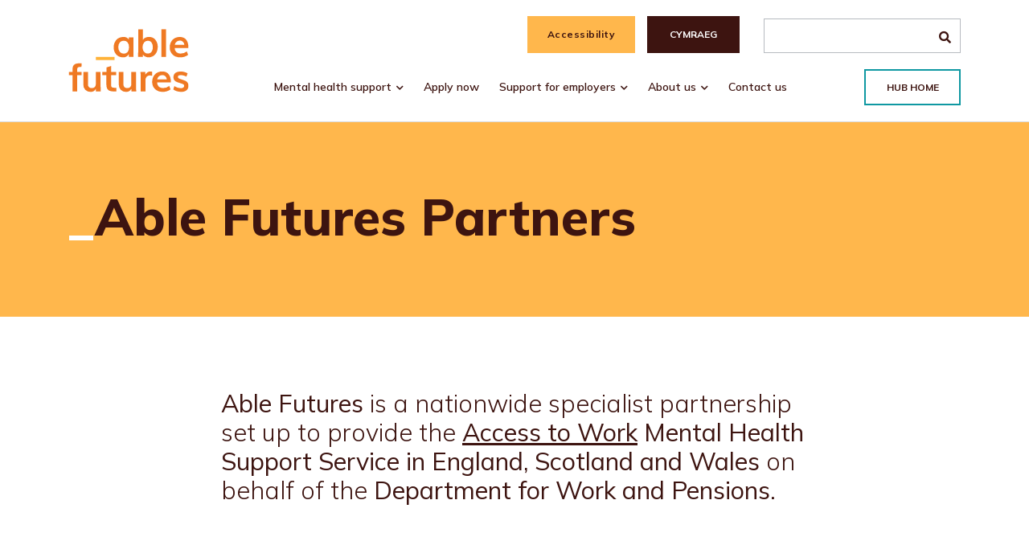

--- FILE ---
content_type: text/html; charset=UTF-8
request_url: https://able-futures.co.uk/access-to-work-mental-health-support-service/partners
body_size: 7312
content:
<!DOCTYPE html>
<html lang="en" dir="ltr">
  <head>
    <meta charset="utf-8" />
<noscript><style>form.antibot * :not(.antibot-message) { display: none !important; }</style>
</noscript><meta name="description" content="Able Futures is a nationwide specialist partnership set up to provide the Access to Work Mental Health Support Service in England, Scotland and Wales on behalf of the Department for Work and Pensions." />
<link rel="canonical" href="http://able-futures.co.uk/access-to-work-mental-health-support-service/partners" />
<meta name="Generator" content="Drupal 10 (https://www.drupal.org)" />
<meta name="MobileOptimized" content="width" />
<meta name="HandheldFriendly" content="true" />
<meta name="viewport" content="width=device-width, initial-scale=1.0" />
<link rel="icon" href="/themes/custom/ablefutures/favicon.ico" type="image/vnd.microsoft.icon" />
<link rel="alternate" hreflang="en" href="http://able-futures.co.uk/access-to-work-mental-health-support-service/partners" />
<script>window.a2a_config=window.a2a_config||{};a2a_config.callbacks=[];a2a_config.overlays=[];a2a_config.templates={};</script>

    <meta name="facebook-domain-verification" content="frv6mfsa5gnlsa5rnds5zk8otczo0f" />
    <title>Able Futures Partners | Able Futures Mental Health Support Service</title>
    <link rel="stylesheet" media="all" href="/sites/default/files/css/css_G_eqE2FP8hsWq_aHazrrIFdl4KrkI49O2jyAHdQOZ4s.css?delta=0&amp;language=en&amp;theme=ablefutures&amp;include=eJxNyDkOwCAMBdELETjTJ5hFYrFsXHD7VFHSzRvETtm2CWnAUoefB8psud0XLzZ2SGkvzBPe8FnW3I4hKAKuGpIYo_vveJtssTetlJwe3TRChNID_FQu2g" />
<link rel="stylesheet" media="all" href="/sites/default/files/css/css_z8LmzEOHtd6HG5nrUbe32xC15LWPXL_Dn8MKT92qgmg.css?delta=1&amp;language=en&amp;theme=ablefutures&amp;include=eJxNyDkOwCAMBdELETjTJ5hFYrFsXHD7VFHSzRvETtm2CWnAUoefB8psud0XLzZ2SGkvzBPe8FnW3I4hKAKuGpIYo_vveJtssTetlJwe3TRChNID_FQu2g" />
<link rel="stylesheet" media="all" href="//fonts.googleapis.com/css2?family=Mulish:ital,wght@0,300;0,400;0,600;0,700;0,800;0,900;1,400&amp;display=swap" />
<link rel="stylesheet" media="all" href="//cdnjs.cloudflare.com/ajax/libs/font-awesome/5.8.2/css/all.min.css" />
<link rel="stylesheet" media="all" href="/sites/default/files/css/css_8y4ag-8ibOG_GqfLWPLYj--MKYNaUmhpbYkOQV6YVf0.css?delta=4&amp;language=en&amp;theme=ablefutures&amp;include=eJxNyDkOwCAMBdELETjTJ5hFYrFsXHD7VFHSzRvETtm2CWnAUoefB8psud0XLzZ2SGkvzBPe8FnW3I4hKAKuGpIYo_vveJtssTetlJwe3TRChNID_FQu2g" />

    

    <!-- Start cookieyes banner -->
    <script id="cookieyes" type="text/javascript" src="https://cdn-cookieyes.com/client_data/e4449b559328b52b6edbfe74/script.js"></script>
    <!-- End cookieyes banner -->

    <!-- Google Tag Manager -->
    <script>(function(w,d,s,l,i){w[l]=w[l]||[];w[l].push({'gtm.start':
    new Date().getTime(),event:'gtm.js'});var f=d.getElementsByTagName(s)[0],
    j=d.createElement(s),dl=l!='dataLayer'?'&l='+l:'';j.async=true;j.src=
    'https://www.googletagmanager.com/gtm.js?id='+i+dl;f.parentNode.insertBefore(j,f);
    })(window,document,'script','dataLayer','GTM-TW5BWV5');</script>
    <!-- End Google Tag Manager -->
  </head>
  <body class="role-anonymous en">
    <!-- Google Tag Manager (noscript) -->
    <noscript><iframe src="https://www.googletagmanager.com/ns.html?id=GTM-TW5BWV5" height="0" width="0" style="display:none;visibility:hidden"></iframe></noscript>
    <!-- End Google Tag Manager (noscript) -->
        <a href="#main-content" class="visually-hidden focusable">
      Skip to main content
    </a>
    
      <div class="dialog-off-canvas-main-canvas" data-off-canvas-main-canvas>
    <header>
  <div class="main-bar">
    <div class="container">
      <div class="row">
        <div class="col-lg-2 col-md-4 col-5 d-flex align-items-center">
          <div class="logo">
            <a href="/" aria-label="Return to homepage">
              <img src="/themes/custom/ablefutures/images/able-futures_logo.svg" class="img-fluid" alt="Able Futures Logo" />
            </a>
          </div>
        </div>
        <div class="col-lg-10 col-md-8 col-7 d-md-block d-flex d-md-align-content-start align-content-end justify-content-end">
          <div class="row d-flex d-md-align-items-center align-items-end justify-content-end">
            <div class="col d-flex d-md-align-items-center align-items-end justify-content-end">
                            <div class="accessibility-cta desktop d-lg-inline-flex d-none">
                <button class="button enableReciteMe" aria-label="Toggle accessibility options">Accessibility</button>
              </div>
              <div class="translation-button d-inline-flex">
                <a href="/cymraeg" class="language-link" hreflang="cy" data-drupal-link-system-path="&lt;front&gt;">Cymraeg</a>
              </div>
              <div class="search d-md-inline-flex d-none">
                <form method="GET" action="/search-results" role="search" aria-label="Sitewide search">
                  <div class="form-item">
                    <label for="site-search-desktop" class="visually-hidden">Search the site</label>
                    <input 
                      type="search" 
                      id="site-search-desktop" 
                      name="search"
                      aria-label="Search the site"
                    />
                    <button type="submit" aria-label="Submit search">
                      <i class="fa fa-search" aria-hidden="true"></i>
                    </button>
                  </div>
                </form>
              </div>
              <div class="mobile-menu-button d-md-none d-inline-flex">
                <button href="javascript:void(0)" id="mobile-menu-button" class="" aria-expanded="false"  aria-label="Toggle mobile menu">
                  <div class="menu-btn-icon">
                    <span aria-hidden="true"></span>
                    <span aria-hidden="true"></span>
                    <span aria-hidden="true"></span>
                    <span aria-hidden="true"></span>
                  </div>
                </button>
              </div>
            </div>
          </div>
          <div class="row d-flex align-items-center justify-content-end">
            <div class="col d-flex align-items-center justify-content-end">
              <nav class="main-menu d-inline-flex">
                                  
                      <ul>
                                          <li class="has-submenu">
                              <a href="/mental-health-support" data-drupal-link-system-path="node/40">Mental health support</a>
                          <i class="fas fa-chevron-down"></i>
              <div class="sub-menu clearfix">
                <ul class="clearfix">
                                                      <li>
                    <a href="/mental-health-support/anxiety" data-drupal-link-system-path="node/42">Anxiety</a>
                    </li>
                        <li>
                    <a href="/mental-health-support/stress" data-drupal-link-system-path="node/41">Stress</a>
                    </li>
                        <li>
                    <a href="/mental-health-support/depression" data-drupal-link-system-path="node/43">Depression</a>
                    </li>
                        <li>
                    <a href="/mental-health-support/mental-wellbeing" data-drupal-link-system-path="node/44">Mental wellbeing</a>
                    </li>
                        <li>
                    <a href="/mental-health-support/eating-and-drinking" data-drupal-link-system-path="node/47">Eating and drinking</a>
                    </li>
                        <li>
                    <a href="/mental-health-support/sleep" data-drupal-link-system-path="node/48">Sleep</a>
                    </li>
                        <li>
                    <a href="/mental-health-support/seasonal-affective-disorder-sad" title="SAD" data-drupal-link-system-path="node/46">Seasonal affective disorder (SAD)</a>
                    </li>
                        <li>
                    <a href="/news/feeling-better-during-festive-season" data-drupal-link-system-path="node/51">Coping at Christmas</a>
                    </li>
                        <li>
                    <a href="/mental-health-support/bereavement" data-drupal-link-system-path="node/45">Bereavement</a>
                    </li>
                
                </ul>
              </div>
                    </li>
                        <li>
                    <a href="/mental-health-support-individuals">Apply now</a>
                    </li>
                                    <li class="has-submenu">
                              <a href="/mental-health-support-for-employers" data-drupal-link-system-path="node/18">Support for employers</a>
                          <i class="fas fa-chevron-down"></i>
              <div class="sub-menu clearfix">
                <ul class="clearfix">
                                                      <li>
                    <a href="/mental-health-support-for-apprenticeship-providers" title="How Able Futures support apprenticeship providers" data-drupal-link-system-path="node/21">Apprenticeship providers</a>
                    </li>
                        <li>
                    <a href="/employer-case-studies" data-drupal-link-system-path="node/84">Case Studies</a>
                    </li>
                
                </ul>
              </div>
                    </li>
                                    <li class="has-submenu in-active-trail">
                              <a href="/access-to-work-mental-health-support-service" data-drupal-link-system-path="node/65">About us</a>
                          <i class="fas fa-chevron-down"></i>
              <div class="sub-menu clearfix">
                <ul class="clearfix">
                                                      <li>
                    <a href="/news" data-drupal-link-system-path="node/11">News and blogs</a>
                    </li>
                        <li>
                    <a href="/case-studies" data-drupal-link-system-path="node/9">Case Studies</a>
                    </li>
                        <li>
                    <a href="/access-to-work-mental-health-support-service/partners" data-drupal-link-system-path="node/24" class="is-active" aria-current="page">Our partners</a>
                    </li>
                        <li>
                    <a href="/mental-health-coaches" data-drupal-link-system-path="node/25">Mental Health Coaches</a>
                    </li>
                        <li>
                    <a href="/work-for-able-futures" data-drupal-link-system-path="node/29">Work for us</a>
                    </li>
                
                </ul>
              </div>
                    </li>
                        <li>
                    <a href="/contact-us" data-drupal-link-system-path="node/30">Contact us</a>
                    </li>
                      </ul>
   
          


                              </nav>
              <div class="call-to-action d-md-inline-flex d-none">
                <a href="/hub-home" class="button ghost standard">Hub Home</a>
              </div>
              <div class="mobile-menu-button d-lg-none d-md-block d-none">
                <button href="javascript:void(0)" id="mobile-menu-button" class="" aria-expanded="false" aria-label="Toggle mobile menu">
                  <div class="menu-btn-icon">
                    <span aria-hidden="true"></span>
                    <span aria-hidden="true"></span>
                    <span aria-hidden="true"></span>
                    <span aria-hidden="true"></span>
                  </div>
                </button>
              </div>
            </div>
          </div>
        </div>
      </div>
    </div>
  </div>
  <div id="mobile-menu">
    <div class="container">
      <nav class="main-menu">
                  
                      <ul>
                                          <li class="has-submenu">
                              <a href="/mental-health-support" data-drupal-link-system-path="node/40">Mental health support</a>
                          <i class="fas fa-chevron-down"></i>
              <div class="sub-menu clearfix">
                <ul class="clearfix">
                                                      <li>
                    <a href="/mental-health-support/anxiety" data-drupal-link-system-path="node/42">Anxiety</a>
                    </li>
                        <li>
                    <a href="/mental-health-support/stress" data-drupal-link-system-path="node/41">Stress</a>
                    </li>
                        <li>
                    <a href="/mental-health-support/depression" data-drupal-link-system-path="node/43">Depression</a>
                    </li>
                        <li>
                    <a href="/mental-health-support/mental-wellbeing" data-drupal-link-system-path="node/44">Mental wellbeing</a>
                    </li>
                        <li>
                    <a href="/mental-health-support/eating-and-drinking" data-drupal-link-system-path="node/47">Eating and drinking</a>
                    </li>
                        <li>
                    <a href="/mental-health-support/sleep" data-drupal-link-system-path="node/48">Sleep</a>
                    </li>
                        <li>
                    <a href="/mental-health-support/seasonal-affective-disorder-sad" title="SAD" data-drupal-link-system-path="node/46">Seasonal affective disorder (SAD)</a>
                    </li>
                        <li>
                    <a href="/news/feeling-better-during-festive-season" data-drupal-link-system-path="node/51">Coping at Christmas</a>
                    </li>
                        <li>
                    <a href="/mental-health-support/bereavement" data-drupal-link-system-path="node/45">Bereavement</a>
                    </li>
                
                </ul>
              </div>
                    </li>
                        <li>
                    <a href="/mental-health-support-individuals">Apply now</a>
                    </li>
                                    <li class="has-submenu">
                              <a href="/mental-health-support-for-employers" data-drupal-link-system-path="node/18">Support for employers</a>
                          <i class="fas fa-chevron-down"></i>
              <div class="sub-menu clearfix">
                <ul class="clearfix">
                                                      <li>
                    <a href="/mental-health-support-for-apprenticeship-providers" title="How Able Futures support apprenticeship providers" data-drupal-link-system-path="node/21">Apprenticeship providers</a>
                    </li>
                        <li>
                    <a href="/employer-case-studies" data-drupal-link-system-path="node/84">Case Studies</a>
                    </li>
                
                </ul>
              </div>
                    </li>
                                    <li class="has-submenu in-active-trail">
                              <a href="/access-to-work-mental-health-support-service" data-drupal-link-system-path="node/65">About us</a>
                          <i class="fas fa-chevron-down"></i>
              <div class="sub-menu clearfix">
                <ul class="clearfix">
                                                      <li>
                    <a href="/news" data-drupal-link-system-path="node/11">News and blogs</a>
                    </li>
                        <li>
                    <a href="/case-studies" data-drupal-link-system-path="node/9">Case Studies</a>
                    </li>
                        <li>
                    <a href="/access-to-work-mental-health-support-service/partners" data-drupal-link-system-path="node/24" class="is-active" aria-current="page">Our partners</a>
                    </li>
                        <li>
                    <a href="/mental-health-coaches" data-drupal-link-system-path="node/25">Mental Health Coaches</a>
                    </li>
                        <li>
                    <a href="/work-for-able-futures" data-drupal-link-system-path="node/29">Work for us</a>
                    </li>
                
                </ul>
              </div>
                    </li>
                        <li>
                    <a href="/contact-us" data-drupal-link-system-path="node/30">Contact us</a>
                    </li>
                      </ul>
   
          


              </nav>
      <div class="call-to-action d-flex">
        <div class="home-hub">
          <a href="/hub-home" class="button ghost brown">Hub Home</a>
        </div>
        <div class="accessibility-cta mobile">
          <button class="button enableReciteMe" aria-label="Enable accessibility options">Accessibility</button>
        </div>
      </div>
            <div class="search">
        <form method="GET" action="/search-results" role="search" aria-label="Sitewide search">
          <div class="form-item">
            <label for="site-search-mobile" class="visually-hidden">Search the site</label>
            <input 
              type="search" 
              id="site-search-mobile" 
              name="search"
              aria-label="Search the site"
            />
            <button type="submit" aria-label="Submit search">
              <i class="fa fa-search" aria-hidden="true"></i>
            </button>
          </div>
        </form>
      </div>
    </div>
  </div>
</header>

<main id="main-content" role="main">
    <div>
    <div data-drupal-messages-fallback class="hidden"></div>

  </div>


  

  
              <nav class="account">
        <ul>
              <li>
        <a href="/user/login?current=/access-to-work-mental-health-support-service/partners" data-drupal-link-system-path="user/login">Log in</a>
              </li>
          </ul>
    </nav>
  



    <div>
          <section class="hero basic yellow-bg">
      <div class="container fullHeight">
        <div class="row fullHeight d-flex">
          <div class="col-xl-9 col-lg-10">
            <div class="hero--content" data-aos="fade-up">
              <h1>Able Futures Partners</h1>
            </div>
          </div>
        </div>
      </div>
    </section>
  
  <section class="content basic">
    <div class="container">
      <div class="row d-flex justify-content-center">
        <div class="col-xl-8 col-lg-10 col" data-aos="fade-in">
                    
            <div><h4><strong>Able Futures</strong>&nbsp;is a nationwide specialist partnership set up to provide the&nbsp;<a href="https://www.gov.uk/access-to-work" target="_blank"><strong>Access to Work</strong></a><strong>&nbsp;Mental Health Support Service in England, Scotland and Wales</strong>&nbsp;on behalf of the&nbsp;<strong>Department for Work and Pensions</strong>.</h4>
</div>
      
        </div>
      </div>
    </div>
  </section>



  
            


<section  class="content-blocks four has-bg white-bg paragraph paragraph--type--content-blocks paragraph--view-mode--default" data-aos="fade-in">
  <div class="container">
    <div class="row">
      <div class="col">
        <div class="content-blocks--intro">
                              <div class="content-blocks--intro--text" data-aos="fade-in">
            <p>Our partners have been chosen for their experience and expertise in supporting people with mental health difficulties.</p>

          </div>
                  </div>
      </div>
    </div>
        <div class="row d-flex justify-content-center">
                        <div class="col-lg-3 col-md-6"><div  class="content-block paragraph paragraph--type--content-block paragraph--view-mode--default" data-aos="fade-in">
      <div class="content-block__title">
    <h3 class="matchHeight">Ingeus</h3>
  </div>
      <div class="content-block__text">
    <p>Ingeus is a global provider of services that help make positive change. They give people the support and skills they need to get a job, gain independence and become productive employees. They deliver Able Futures support in the North and South East of England including London.&nbsp;</p>

  </div>
      <div class="content-block__link">
    <a href="https://ingeus.com/uk/" class="button ghost standard">Visit the Ingeus website</a>
  </div>
  </div>
</div>
                  <div class="col-lg-3 col-md-6"><div  class="content-block paragraph paragraph--type--content-block paragraph--view-mode--default" data-aos="fade-in">
      <div class="content-block__title">
    <h3 class="matchHeight">Case-UK</h3>
  </div>
      <div class="content-block__text">
    <p>Case-UK works in Wales with individuals and families to create a desire for change, which results in improving their personal, social and economic well-being. They deliver Able Futures in Wales and South West England.</p>

  </div>
      <div class="content-block__link">
    <a href="https://www.case-uk.co.uk/" class="button ghost standard">Visit the Case-UK website</a>
  </div>
  </div>
</div>
                  <div class="col-lg-3 col-md-6"><div  class="content-block paragraph paragraph--type--content-block paragraph--view-mode--default" data-aos="fade-in">
      <div class="content-block__title">
    <h3 class="matchHeight">Health 2 Employment </h3>
  </div>
      <div class="content-block__text">
    <p>Health 2 Employment supports people living with physical and mental health difficulties. Their highly qualified health team help people manage their condition so that they can find jobs and stay in employment longer. They deliver Able Futures in central England.&nbsp;</p>

  </div>
      <div class="content-block__link">
    <a href="https://health2employment.com/" class="button ghost standard">Visit the Health 2 Employment website</a>
  </div>
  </div>
</div>
                  <div class="col-lg-3 col-md-6"><div  class="content-block paragraph paragraph--type--content-block paragraph--view-mode--default" data-aos="fade-in">
      <div class="content-block__title">
    <h3 class="matchHeight">The Better Health Generation</h3>
  </div>
      <div class="content-block__text">
    <p>The Better Health Generation UK delivers&nbsp;work-focused health services, giving individuals and organisations access to high-quality, evidence based and cost-effective health solutions to support performance, improve staff turnover and deliver tangible results. They deliver Able Futures in Scotland.&nbsp;</p>

  </div>
      <div class="content-block__link">
    <a href="https://thebetterhealthgeneration.co.uk/about-us/" class="button ghost standard">Visit The Better Health Generation website</a>
  </div>
  </div>
</div>
                  </div>
      </div>
</section>



  </div>

</main>

<footer>
  <div class="container">
    <div class="row">
      <div class="col-lg-8 order-lg-1 order-2">
        <div class="footer-info">
            
            <div><p>Able Futures delivers the Access to Work Mental Health Support Service in England, Scotland and Wales</p>
<p><strong>Freephone </strong><a href="tel:08003213137" target="_blank">0800 321 3137</a></p>
</div>
      

        </div>
      </div>
      <div class="col-lg-4 d-flex justify-content-end order-lg-2 order-1">
        <div class="footer-logo">
          <img src="/themes/custom/ablefutures/images/able-futures_logo_white.svg" class="img-fluid" alt="Able Futures Logo" />
        </div>
      </div>
    </div>
    <hr />
    <div class="row">
      <div class="col-lg-7 pr-0 order-lg-1 order-2">
        <div class="copyright-text">
            
            <div><p>© 2024 Ingeus UK Limited.&nbsp;Registered number: 04320853.&nbsp;Registered Address: 66-68 East Smithfield, Royal Pharmaceutical Building, London, E1W 1AW</p>
</div>
      

        </div>
      </div>
      <div class="col-lg-5 d-flex flex-column flex-lg-row order-lg-2 order-1">
        <nav class="policies-menu d-lg-flex-inline d-flex order-lg-1 order-2">
          
              <ul>
              <li>
        <a href="/accessibility" data-drupal-link-system-path="node/28">Accessibility</a>
              </li>
          <li>
        <a href="/privacy" data-drupal-link-system-path="node/27">Privacy</a>
              </li>
          <li>
        <a href="/cookies" data-drupal-link-system-path="node/26">Cookies</a>
              </li>
        </ul>
  


        </nav>
        <div class="social-links d-lg-flex-inline d-flex order-lg-2 order-1"> 
          
  <a href="https://www.facebook.com/YourAbleFutures/" target="_blank" aria-label="Visit our Facebook page (opens in new window)">
    <i class="fab fa-facebook-f"></i>
    <span class="visually-hidden">Facebook</span>
  </a>
  <a href="https://www.linkedin.com/company/ablefutures/" target="_blank" ria-label="Visit our LinkedIn page (opens in new window)">
    <i class="fab fa-linkedin-in"></i>
    <span class="visually-hidden">LinkedIn</span>
  </a> 
  <a href="https://www.youtube.com/channel/UCOVk8TfVPTw40hz24Nb1JBA" target="_blank" ria-label="Visit our Youtube page (opens in new window)">
    <i class="fab fa-youtube"></i>
    <span class="visually-hidden">Youtube</span>
  </a>

        </div>
      </div>
    </div>
  </div>
</footer>



  </div>

    
    <script type="application/json" data-drupal-selector="drupal-settings-json">{"path":{"baseUrl":"\/","pathPrefix":"","currentPath":"node\/24","currentPathIsAdmin":false,"isFront":false,"currentLanguage":"en"},"pluralDelimiter":"\u0003","suppressDeprecationErrors":true,"clientside_validation_jquery":{"validate_all_ajax_forms":2,"force_validate_on_blur":false,"force_html5_validation":false,"messages":{"required":"This field is required.","remote":"Please fix this field.","email":"Please enter a valid email address.","url":"Please enter a valid URL.","date":"Please enter a valid date.","dateISO":"Please enter a valid date (ISO).","number":"Please enter a valid number.","digits":"Please enter only digits.","equalTo":"Please enter the same value again.","maxlength":"Please enter no more than {0} characters.","minlength":"Please enter at least {0} characters.","rangelength":"Please enter a value between {0} and {1} characters long.","range":"Please enter a value between {0} and {1}.","max":"Please enter a value less than or equal to {0}.","min":"Please enter a value greater than or equal to {0}.","step":"Please enter a multiple of {0}."}},"user":{"uid":0,"permissionsHash":"8339ae3d1aaaac72d3e4f7402b55f86f17ed5d0456dab64f80df1540c4bf6a46"}}</script>
<script src="/sites/default/files/js/js_w3zxKQus7rVSCkxwEJWqC0kSNWQFY8U_dZQU6XJF8yQ.js?scope=footer&amp;delta=0&amp;language=en&amp;theme=ablefutures&amp;include=eJxLTMpJTSstKS1KLdZPz8lPSszRLU4uyiwoKdZJTEkpyU_Mq9SHMfTSivLzSgD5uBPS"></script>
<script src="//cdnjs.cloudflare.com/ajax/libs/popper.js/1.14.7/umd/popper.min.js"></script>
<script src="/sites/default/files/js/js_X6sjxB9RQluLKK0kH4WruFvo1e9RE4RQT-9DFCeQ4zQ.js?scope=footer&amp;delta=2&amp;language=en&amp;theme=ablefutures&amp;include=eJxLTMpJTSstKS1KLdZPz8lPSszRLU4uyiwoKdZJTEkpyU_Mq9SHMfTSivLzSgD5uBPS"></script>
<script src="https://static.addtoany.com/menu/page.js" defer></script>
<script src="/sites/default/files/js/js_QHFtdhtiWtsSZEjk_xaw9Z4NJvmTWr8f1Se-Dotr4Bk.js?scope=footer&amp;delta=4&amp;language=en&amp;theme=ablefutures&amp;include=eJxLTMpJTSstKS1KLdZPz8lPSszRLU4uyiwoKdZJTEkpyU_Mq9SHMfTSivLzSgD5uBPS"></script>


    <!-- Recite Me Accessibility -->
    <script>
      var serviceUrl = "//api.reciteme.com/asset/js?key=";
      var serviceKey = "2ee136e968ae8ce8bf6cd03c48fc0ef451dd6241";
      var options = {};  // Options can be added as needed
      var autoLoad = false;
      var enableFragment = "#reciteEnable";
      var loaded = [], frag = !1; window.location.hash === enableFragment && (frag = !0); function loadScript(c, b) { var a = document.createElement("script"); a.type = "text/javascript"; a.readyState ? a.onreadystatechange = function () { if ("loaded" == a.readyState || "complete" == a.readyState) a.onreadystatechange = null, void 0 != b && b() } : void 0 != b && (a.onload = function () { b() }); a.src = c; document.getElementsByTagName("head")[0].appendChild(a) } function _rc(c) { c += "="; for (var b = document.cookie.split(";"), a = 0; a < b.length; a++) { for (var d = b[a]; " " == d.charAt(0);)d = d.substring(1, d.length); if (0 == d.indexOf(c)) return d.substring(c.length, d.length) } return null } function loadService(c) { for (var b = serviceUrl + serviceKey, a = 0; a < loaded.length; a++)if (loaded[a] == b) return; loaded.push(b); loadScript(serviceUrl + serviceKey, function () { "function" === typeof _reciteLoaded && _reciteLoaded(); "function" == typeof c && c(); Recite.load(options); Recite.Event.subscribe("Recite:load", function () { Recite.enable() }) }) } "true" == _rc("Recite.Persist") && loadService(); if (autoLoad && "false" != _rc("Recite.Persist") || frag) document.addEventListener ? document.addEventListener("DOMContentLoaded", function (c) { loadService() }) : loadService();
    </script>
  </body>
</html>


--- FILE ---
content_type: text/css
request_url: https://able-futures.co.uk/sites/default/files/css/css_8y4ag-8ibOG_GqfLWPLYj--MKYNaUmhpbYkOQV6YVf0.css?delta=4&language=en&theme=ablefutures&include=eJxNyDkOwCAMBdELETjTJ5hFYrFsXHD7VFHSzRvETtm2CWnAUoefB8psud0XLzZ2SGkvzBPe8FnW3I4hKAKuGpIYo_vveJtssTetlJwe3TRChNID_FQu2g
body_size: 138081
content:
/* @license GPL-2.0-or-later https://www.drupal.org/licensing/faq */
.mfp-bg{top:0;left:0;width:100%;height:100%;z-index:1042;overflow:hidden;position:fixed;background:#0b0b0b;opacity:0.8;}.mfp-wrap{top:0;left:0;width:100%;height:100%;z-index:1043;position:fixed;outline:none !important;-webkit-backface-visibility:hidden;}.mfp-container{text-align:center;position:absolute;width:100%;height:100%;left:0;top:0;padding:0 8px;box-sizing:border-box;}.mfp-container:before{content:'';display:inline-block;height:100%;vertical-align:middle;}.mfp-align-top .mfp-container:before{display:none;}.mfp-content{position:relative;display:inline-block;vertical-align:middle;margin:0 auto;text-align:left;z-index:1045;}.mfp-inline-holder .mfp-content,.mfp-ajax-holder .mfp-content{width:100%;cursor:auto;}.mfp-ajax-cur{cursor:progress;}.mfp-zoom-out-cur,.mfp-zoom-out-cur .mfp-image-holder .mfp-close{cursor:-moz-zoom-out;cursor:-webkit-zoom-out;cursor:zoom-out;}.mfp-zoom{cursor:pointer;cursor:-webkit-zoom-in;cursor:-moz-zoom-in;cursor:zoom-in;}.mfp-auto-cursor .mfp-content{cursor:auto;}.mfp-close,.mfp-arrow,.mfp-preloader,.mfp-counter{-webkit-user-select:none;-moz-user-select:none;user-select:none;}.mfp-loading.mfp-figure{display:none;}.mfp-hide{display:none !important;}.mfp-preloader{color:#CCC;position:absolute;top:50%;width:auto;text-align:center;margin-top:-0.8em;left:8px;right:8px;z-index:1044;}.mfp-preloader a{color:#CCC;}.mfp-preloader a:hover{color:#FFF;}.mfp-s-ready .mfp-preloader{display:none;}.mfp-s-error .mfp-content{display:none;}button.mfp-close,button.mfp-arrow{overflow:visible;cursor:pointer;background:transparent;border:0;-webkit-appearance:none;display:block;outline:none;padding:0;z-index:1046;box-shadow:none;touch-action:manipulation;}button::-moz-focus-inner{padding:0;border:0;}.mfp-close{width:44px;height:44px;line-height:44px;position:absolute;right:0;top:0;text-decoration:none;text-align:center;opacity:0.65;padding:0 0 18px 10px;color:#FFF;font-style:normal;font-size:28px;font-family:Arial,Baskerville,monospace;}.mfp-close:hover,.mfp-close:focus{opacity:1;}.mfp-close:active{top:1px;}.mfp-close-btn-in .mfp-close{color:#333;}.mfp-image-holder .mfp-close,.mfp-iframe-holder .mfp-close{color:#FFF;right:-6px;text-align:right;padding-right:6px;width:100%;}.mfp-counter{position:absolute;top:0;right:0;color:#CCC;font-size:12px;line-height:18px;white-space:nowrap;}.mfp-arrow{position:absolute;opacity:0.65;margin:0;top:50%;margin-top:-55px;padding:0;width:90px;height:110px;-webkit-tap-highlight-color:transparent;}.mfp-arrow:active{margin-top:-54px;}.mfp-arrow:hover,.mfp-arrow:focus{opacity:1;}.mfp-arrow:before,.mfp-arrow:after{content:'';display:block;width:0;height:0;position:absolute;left:0;top:0;margin-top:35px;margin-left:35px;border:medium inset transparent;}.mfp-arrow:after{border-top-width:13px;border-bottom-width:13px;top:8px;}.mfp-arrow:before{border-top-width:21px;border-bottom-width:21px;opacity:0.7;}.mfp-arrow-left{left:0;}.mfp-arrow-left:after{border-right:17px solid #FFF;margin-left:31px;}.mfp-arrow-left:before{margin-left:25px;border-right:27px solid #3F3F3F;}.mfp-arrow-right{right:0;}.mfp-arrow-right:after{border-left:17px solid #FFF;margin-left:39px;}.mfp-arrow-right:before{border-left:27px solid #3F3F3F;}.mfp-iframe-holder{padding-top:40px;padding-bottom:40px;}.mfp-iframe-holder .mfp-content{line-height:0;width:100%;max-width:900px;}.mfp-iframe-holder .mfp-close{top:-40px;}.mfp-iframe-scaler{width:100%;height:0;overflow:hidden;padding-top:56.25%;}.mfp-iframe-scaler iframe{position:absolute;display:block;top:0;left:0;width:100%;height:100%;box-shadow:0 0 8px rgba(0,0,0,0.6);background:#000;}img.mfp-img{width:auto;max-width:100%;height:auto;display:block;line-height:0;box-sizing:border-box;padding:40px 0 40px;margin:0 auto;}.mfp-figure{line-height:0;}.mfp-figure:after{content:'';position:absolute;left:0;top:40px;bottom:40px;display:block;right:0;width:auto;height:auto;z-index:-1;box-shadow:0 0 8px rgba(0,0,0,0.6);background:#444;}.mfp-figure small{color:#BDBDBD;display:block;font-size:12px;line-height:14px;}.mfp-figure figure{margin:0;}.mfp-bottom-bar{margin-top:-36px;position:absolute;top:100%;left:0;width:100%;cursor:auto;}.mfp-title{text-align:left;line-height:18px;color:#F3F3F3;word-wrap:break-word;padding-right:36px;}.mfp-image-holder .mfp-content{max-width:100%;}.mfp-gallery .mfp-image-holder .mfp-figure{cursor:pointer;}@media screen and (max-width:800px) and (orientation:landscape),screen and (max-height:300px){.mfp-img-mobile .mfp-image-holder{padding-left:0;padding-right:0;}.mfp-img-mobile img.mfp-img{padding:0;}.mfp-img-mobile .mfp-figure:after{top:0;bottom:0;}.mfp-img-mobile .mfp-figure small{display:inline;margin-left:5px;}.mfp-img-mobile .mfp-bottom-bar{background:rgba(0,0,0,0.6);bottom:0;margin:0;top:auto;padding:3px 5px;position:fixed;box-sizing:border-box;}.mfp-img-mobile .mfp-bottom-bar:empty{padding:0;}.mfp-img-mobile .mfp-counter{right:5px;top:3px;}.mfp-img-mobile .mfp-close{top:0;right:0;width:35px;height:35px;line-height:35px;background:rgba(0,0,0,0.6);position:fixed;text-align:center;padding:0;}}@media all and (max-width:900px){.mfp-arrow{-webkit-transform:scale(0.75);transform:scale(0.75);}.mfp-arrow-left{-webkit-transform-origin:0;transform-origin:0;}.mfp-arrow-right{-webkit-transform-origin:100%;transform-origin:100%;}.mfp-container{padding-left:6px;padding-right:6px;}}
html{font-size:18px;line-height:1.5em;max-width:100%;overflow-x:hidden}@media (max-width:1199px){html{font-size:17px}}@media (max-width:991px){html{font-size:18px}}@media (max-width:767px){html{font-size:16px;line-height:1.5em}}@media (max-width:374px){html{font-size:14px;line-height:1.5em}}body{font-size:18px;font-family:Mulish,sans-serif;font-weight:400;line-height:1.5em;background-color:#fff;color:#3d1410;-webkit-font-smoothing:antialiased;-moz-osx-font-smoothing:grayscale;padding-top:145px;max-width:100%;overflow-x:hidden}@media (max-width:767px){body{padding-top:85px;font-size:16px}}@media (max-width:374px){body{font-size:14px}}body.locked{overflow:hidden}body.toolbar-fixed.toolbar-horizontal{padding-top:182px!important}h1{font-family:Mulish,sans-serif;font-size:3.5rem;margin-bottom:2rem;font-weight:300}@media (max-width:767px){h1{font-size:2.3rem}}h2{font-family:Mulish,sans-serif;font-size:2.8rem;font-weight:300;margin-bottom:2rem}@media (max-width:767px){h2{font-size:2.3rem}}.teaser .teaser-box__title,form.tell-your-able-futures-story .form-group label.form-group-label,h3,section.testimonials .testimonials__testimonial-slider__testimonial .testimonials__testimonial-slider__testimonial__text{font-family:Mulish,sans-serif;font-size:2rem;font-weight:300;margin-bottom:1.5rem}@media (max-width:767px){.teaser .teaser-box__title,form.tell-your-able-futures-story .form-group label.form-group-label,h3,section.testimonials .testimonials__testimonial-slider__testimonial .testimonials__testimonial-slider__testimonial__text{font-size:1.9rem}}.case-studies.landing .teaser .case-study__title,.content-blocks.four .teaser .teaser-box__title,.content-blocks.four form.tell-your-able-futures-story .form-group label.form-group-label,.content-blocks.four h3,.content-blocks.four section.testimonials .testimonials__testimonial-slider__testimonial .testimonials__testimonial-slider__testimonial__text,.content-blocks.three .teaser .teaser-box__title,.content-blocks.three form.tell-your-able-futures-story .form-group label.form-group-label,.content-blocks.three h3,.content-blocks.three section.testimonials .testimonials__testimonial-slider__testimonial .testimonials__testimonial-slider__testimonial__text,.file-links .teaser .teaser-box__title,.file-links form.tell-your-able-futures-story .form-group label.form-group-label,.file-links h3,.file-links section.testimonials .testimonials__testimonial-slider__testimonial .testimonials__testimonial-slider__testimonial__text,.teaser .content-blocks.four .teaser-box__title,.teaser .content-blocks.three .teaser-box__title,.teaser .file-links .teaser-box__title,form.tell-your-able-futures-story .form-group .content-blocks.four label.form-group-label,form.tell-your-able-futures-story .form-group .content-blocks.three label.form-group-label,form.tell-your-able-futures-story .form-group .file-links label.form-group-label,h4,section.testimonials .testimonials__testimonial-slider__testimonial .content-blocks.four .testimonials__testimonial-slider__testimonial__text,section.testimonials .testimonials__testimonial-slider__testimonial .content-blocks.three .testimonials__testimonial-slider__testimonial__text,section.testimonials .testimonials__testimonial-slider__testimonial .file-links .testimonials__testimonial-slider__testimonial__text{font-family:Mulish,sans-serif;font-weight:300;font-size:1.7rem;margin-bottom:1.5rem}@media (max-width:767px){.case-studies.landing .teaser .case-study__title,.content-blocks.four .teaser .teaser-box__title,.content-blocks.four form.tell-your-able-futures-story .form-group label.form-group-label,.content-blocks.four h3,.content-blocks.four section.testimonials .testimonials__testimonial-slider__testimonial .testimonials__testimonial-slider__testimonial__text,.content-blocks.three .teaser .teaser-box__title,.content-blocks.three form.tell-your-able-futures-story .form-group label.form-group-label,.content-blocks.three h3,.content-blocks.three section.testimonials .testimonials__testimonial-slider__testimonial .testimonials__testimonial-slider__testimonial__text,.file-links .teaser .teaser-box__title,.file-links form.tell-your-able-futures-story .form-group label.form-group-label,.file-links h3,.file-links section.testimonials .testimonials__testimonial-slider__testimonial .testimonials__testimonial-slider__testimonial__text,.teaser .content-blocks.four .teaser-box__title,.teaser .content-blocks.three .teaser-box__title,.teaser .file-links .teaser-box__title,form.tell-your-able-futures-story .form-group .content-blocks.four label.form-group-label,form.tell-your-able-futures-story .form-group .content-blocks.three label.form-group-label,form.tell-your-able-futures-story .form-group .file-links label.form-group-label,h4,section.testimonials .testimonials__testimonial-slider__testimonial .content-blocks.four .testimonials__testimonial-slider__testimonial__text,section.testimonials .testimonials__testimonial-slider__testimonial .content-blocks.three .testimonials__testimonial-slider__testimonial__text,section.testimonials .testimonials__testimonial-slider__testimonial .file-links .testimonials__testimonial-slider__testimonial__text{font-size:1.5rem}}.articles .articles__intro .articles__intro-text,.content-blocks .content-blocks--intro .content-blocks--intro--text,.file-links .file-links--intro .file-links--intro--text,p,section.form-embed .form-embed__intro,section.form .form__intro,ul{margin-bottom:2rem}a{cursor:pointer;text-decoration:underline;color:inherit}a:hover{color:#ffb74c}.articles .articles__intro .articles__intro-text,.content-blocks .content-blocks--intro .content-blocks--intro--text,.file-links .file-links--intro .file-links--intro--text,p.intro,section.form-embed .form-embed__intro,section.form .form__intro{font-weight:700;font-size:1.15rem}blockquote{padding-left:30px;border-left:5px solid #ffb74c;margin-bottom:2rem;font-size:1.7rem;line-height:1.5em;font-weight:300}@media (max-width:767px){blockquote{border-left-width:3px;padding-left:15px}}.white{color:#fff;border-color:#fff}.white-bg{background-color:#fff}.black{color:#000;border-color:#000}.yellow{color:#ffb74c}.black-bg{background-color:#000}.supernovaYellow-bg,.yellow-bg{background-color:#ffb74c!important}.tangerine-bg{background-color:#ff7730!important}.brown-bg,.chocolateBrown-bg{background-color:#3d1410;color:#fff}.teal-bg{background-color:#0f98a2!important}.clearfix:after{content:".";display:block;clear:both;visibility:hidden;line-height:0;height:0}.fullHeight{height:100%}button{border-radius:0!important}.content-blocks .content-block .content-block__link button a,.content-blocks.supernovaYellow-bg .content-block .content-block__link button a,.content-blocks.yellow-bg .content-block .content-block__link button a,.file-links .file-link .file-link__links button a,.file-links .file-links__show-more button a,button .button,button .content-blocks .content-block .content-block__link a,button .content-blocks.supernovaYellow-bg .content-block .content-block__link a,button .content-blocks.yellow-bg .content-block .content-block__link a,button .file-links .file-link .file-link__links a,button .file-links .file-links__show-more a,button form .form-actions .form-submit,button form .form-actions .webform-button--submit,button header .accessibility-cta .button,button header .accessibility-cta .translation-button a,button header .translation-button .accessibility-cta a,button header .translation-button a,form .form-actions button .form-submit,form .form-actions button .webform-button--submit,header .accessibility-cta .translation-button button a,header .accessibility-cta button .button,header .accessibility-cta button .translation-button a,header .translation-button .accessibility-cta button a,header .translation-button button a{outline:0;border:none;box-shadow:none}.button,.content-blocks .content-block .content-block__link a,.content-blocks.supernovaYellow-bg .content-block .content-block__link a,.content-blocks.yellow-bg .content-block .content-block__link a,.file-links .file-link .file-link__links a,.file-links .file-links__show-more a,form .form-actions .form-submit,form .form-actions .webform-button--submit,header .accessibility-cta .button,header .accessibility-cta .translation-button a,header .translation-button .accessibility-cta a,header .translation-button a{display:inline-block;font-family:Mulish,sans-serif;font-size:14px;line-height:1.4em;padding:15px 25px;color:#fff;text-transform:uppercase;text-decoration:none;text-align:center;font-weight:700;cursor:pointer;position:relative;z-index:1;transition-duration:.3s;-webkit-appearance:none}@media (max-width:767px){.button,.content-blocks .content-block .content-block__link a,.content-blocks.supernovaYellow-bg .content-block .content-block__link a,.content-blocks.yellow-bg .content-block .content-block__link a,.file-links .file-link .file-link__links a,.file-links .file-links__show-more a,form .form-actions .form-submit,form .form-actions .webform-button--submit,header .accessibility-cta .button,header .accessibility-cta .translation-button a,header .translation-button .accessibility-cta a,header .translation-button a{width:100%}}.button i,.content-blocks .content-block .content-block__link a i,.content-blocks.supernovaYellow-bg .content-block .content-block__link a i,.content-blocks.yellow-bg .content-block .content-block__link a i,.file-links .file-link .file-link__links a i,.file-links .file-links__show-more a i,form .form-actions .form-submit i,form .form-actions .webform-button--submit i,header .accessibility-cta .button i,header .accessibility-cta .translation-button a i,header .translation-button .accessibility-cta a i,header .translation-button a i{margin-left:10px}.button:focus,.button:hover,.content-blocks .content-block .content-block__link a:focus,.content-blocks .content-block .content-block__link a:hover,.file-links .file-link .file-link__links a:focus,.file-links .file-link .file-link__links a:hover,.file-links .file-links__show-more a:focus,.file-links .file-links__show-more a:hover,form .form-actions .form-submit:focus,form .form-actions .form-submit:hover,form .form-actions .webform-button--submit:focus,form .form-actions .webform-button--submit:hover,header .accessibility-cta .button:focus,header .accessibility-cta .button:hover,header .translation-button a:focus,header .translation-button a:hover{color:#fff;text-decoration:none}.button.big,.content-blocks .content-block .content-block__link a.big,.file-links .file-link .file-link__links a.big,.file-links .file-links__show-more a.big,form .form-actions .big.form-submit,form .form-actions .big.webform-button--submit,header .accessibility-cta .big.button,header .translation-button a.big{font-size:1.2rem;padding:25px 45px}.button.ghost,.content-blocks .content-block .content-block__link a,.content-blocks.supernovaYellow-bg .content-block .content-block__link a,.content-blocks.yellow-bg .content-block .content-block__link a,.file-links .file-link .file-link__links a,.file-links .file-links__show-more a,form .form-actions .form-submit,form .form-actions .webform-button--submit,header .accessibility-cta .ghost.button,header .translation-button a.ghost{border-style:solid;border-width:2px}.button.standard,.content-blocks .content-block .content-block__link a,.file-links .file-link .file-link__links a,.file-links .file-links__show-more a,form .form-actions .form-submit,form .form-actions .webform-button--submit,header .accessibility-cta .button,header .accessibility-cta .translation-button a,header .translation-button .accessibility-cta a,header .translation-button a,header .translation-button a.button,header .translation-button a.standard{background-color:#3d1410;color:#fff}.button.standard:hover,.content-blocks .content-block .content-block__link a:hover,.file-links .file-link .file-link__links a:hover,.file-links .file-links__show-more a:hover,form .form-actions .form-submit:hover,form .form-actions .webform-button--submit:hover,header .accessibility-cta .button:hover,header .translation-button a:hover{background-color:#ffb74c}.button.standard.ghost,.content-blocks .content-block .content-block__link a,.file-links .file-link .file-link__links a,.file-links .file-links__show-more a,form .form-actions .form-submit,form .form-actions .webform-button--submit,header .accessibility-cta .button.ghost,header .translation-button a.ghost{background-color:transparent;border-color:#0f98a2;color:#3d1410}.button.standard.ghost:focus,.button.standard.ghost:hover,.content-blocks .content-block .content-block__link a:focus,.content-blocks .content-block .content-block__link a:hover,.file-links .file-link .file-link__links a:focus,.file-links .file-link .file-link__links a:hover,.file-links .file-links__show-more a:focus,.file-links .file-links__show-more a:hover,form .form-actions .form-submit:focus,form .form-actions .form-submit:hover,form .form-actions .webform-button--submit:focus,form .form-actions .webform-button--submit:hover,header .accessibility-cta .button.ghost:focus,header .accessibility-cta .button.ghost:hover,header .translation-button a.ghost:focus,header .translation-button a.ghost:hover{color:#fff;background-color:#0f98a2}.button.white.ghost,.content-blocks .content-block .content-block__link a.white,.file-links .file-link .file-link__links a.white,.file-links .file-links__show-more a.white,form .form-actions .white.form-submit,form .form-actions .white.webform-button--submit,header .translation-button a.white.ghost{background-color:transparent;border-color:#fff;color:#fff}.button.white.ghost:focus,.button.white.ghost:hover,.content-blocks .content-block .content-block__link a.white:focus,.content-blocks .content-block .content-block__link a.white:hover,.file-links .file-link .file-link__links a.white:focus,.file-links .file-link .file-link__links a.white:hover,.file-links .file-links__show-more a.white:focus,.file-links .file-links__show-more a.white:hover,form .form-actions .white.form-submit:focus,form .form-actions .white.form-submit:hover,form .form-actions .white.webform-button--submit:focus,form .form-actions .white.webform-button--submit:hover,header .translation-button a.white.ghost:focus,header .translation-button a.white.ghost:hover{color:#3d1410;background-color:#fff}.button.brown,.content-blocks .content-block .content-block__link a.brown,.content-blocks.supernovaYellow-bg .content-block .content-block__link a,.content-blocks.yellow-bg .content-block .content-block__link a,.file-links .file-link .file-link__links a.brown,.file-links .file-links__show-more a.brown,form .form-actions .brown.form-submit,form .form-actions .brown.webform-button--submit,header .accessibility-cta .brown.button,header .translation-button a.brown{background-color:#3d1410}.button.brown:hover,.content-blocks .content-block .content-block__link a.brown:hover,.content-blocks.supernovaYellow-bg .content-block .content-block__link a:hover,.content-blocks.yellow-bg .content-block .content-block__link a:hover,.file-links .file-link .file-link__links a.brown:hover,.file-links .file-links__show-more a.brown:hover,form .form-actions .brown.form-submit:hover,form .form-actions .brown.webform-button--submit:hover,header .translation-button a.brown:hover{background-color:#ffb74c}.button.brown.ghost,.content-blocks .content-block .content-block__link a.brown,.content-blocks.supernovaYellow-bg .content-block .content-block__link a,.content-blocks.yellow-bg .content-block .content-block__link a,.file-links .file-link .file-link__links a.brown,.file-links .file-links__show-more a.brown,form .form-actions .brown.form-submit,form .form-actions .brown.webform-button--submit,header .translation-button a.brown.ghost{background-color:transparent;border-color:#3d1410;color:#3d1410}.button.brown.ghost:focus,.button.brown.ghost:hover,.content-blocks .content-block .content-block__link a.brown:focus,.content-blocks .content-block .content-block__link a.brown:hover,.content-blocks.supernovaYellow-bg .content-block .content-block__link a:focus,.content-blocks.supernovaYellow-bg .content-block .content-block__link a:hover,.content-blocks.yellow-bg .content-block .content-block__link a:focus,.content-blocks.yellow-bg .content-block .content-block__link a:hover,.file-links .file-link .file-link__links a.brown:focus,.file-links .file-link .file-link__links a.brown:hover,.file-links .file-links__show-more a.brown:focus,.file-links .file-links__show-more a.brown:hover,form .form-actions .brown.form-submit:focus,form .form-actions .brown.form-submit:hover,form .form-actions .brown.webform-button--submit:focus,form .form-actions .brown.webform-button--submit:hover,header .translation-button a.brown.ghost:focus,header .translation-button a.brown.ghost:hover{color:#fff;background-color:#3d1410}.pager{position:relative;display:flex;max-width:800px;width:100%;margin-top:30px;text-align:center}@media (max-width:767px){.pager{font-size:13px}}@media (max-width:767px){.pager .previous{text-align:left}}@media (max-width:767px){.pager .next{text-align:right}}.pager a{text-decoration:none}.pager a.previous i{margin-right:10px}@media (max-width:767px){.pager a.previous i{margin-right:5px}}.pager a.next i{margin-left:10px}@media (max-width:767px){.pager a.next i{margin-left:5px}}form .form-item{position:relative;margin-bottom:30px}@media (max-width:767px){form .form-item{margin-bottom:15px}}form .form-item label{font-weight:700;font-size:1.1rem}form .form-item label.form-required:after{content:"*";position:relative;font-weight:300;margin-left:3px}form .form-item input[type=date] textarea,form .form-item input[type=email],form .form-item input[type=password],form .form-item input[type=phone],form .form-item input[type=search],form .form-item input[type=tel],form .form-item input[type=text]{width:100%;border:1px solid #b7bbc0;padding:15px;color:#000;outline:0;transition-duration:.3s}form .form-item input[type=date] textarea:focus,form .form-item input[type=email]:focus,form .form-item input[type=password]:focus,form .form-item input[type=phone]:focus,form .form-item input[type=search]:focus,form .form-item input[type=tel]:focus,form .form-item input[type=text]:focus{border-color:#ffb74c}form .form-item input[type=date] textarea.error,form .form-item input[type=email].error,form .form-item input[type=password].error,form .form-item input[type=phone].error,form .form-item input[type=search].error,form .form-item input[type=tel].error,form .form-item input[type=text].error{border-color:red}form .form-item textarea{min-height:250px}form .form-item select{width:100%;height:50px}form .form-item .select2-container .select2-selection--single{border-radius:0;background-color:transparent;outline:none;border:1px solid #b7bbc0;height:auto}form .form-item .select2-container .select2-selection--single .select2-selection__arrow{height:100%}form .form-item.form-item-phone-number .iti{width:100%;display:block}form .form-item.form-item-phone-number input.webform-webform-telephone-international{padding-left:45px}form .form-item.js-form-type-checkbox.error .fieldset-wrapper>div:first-of-type,form .form-item.js-form-type-checkbox.form-item--error .fieldset-wrapper>div:first-of-type,form .form-item.webform-checkboxes-other.error .fieldset-wrapper>div:first-of-type,form .form-item.webform-checkboxes-other.form-item--error .fieldset-wrapper>div:first-of-type,form .form-item.webform-type-checkboxes.error .fieldset-wrapper>div:first-of-type,form .form-item.webform-type-checkboxes.form-item--error .fieldset-wrapper>div:first-of-type{color:red;font-weight:700;margin-bottom:15px}form .form-item.js-form-type-checkbox.error .fieldset-wrapper .form-item label:before,form .form-item.js-form-type-checkbox.error label.form-required:before,form .form-item.js-form-type-checkbox.form-item--error .fieldset-wrapper .form-item label:before,form .form-item.js-form-type-checkbox.form-item--error label.form-required:before,form .form-item.webform-checkboxes-other.error .fieldset-wrapper .form-item label:before,form .form-item.webform-checkboxes-other.error label.form-required:before,form .form-item.webform-checkboxes-other.form-item--error .fieldset-wrapper .form-item label:before,form .form-item.webform-checkboxes-other.form-item--error label.form-required:before,form .form-item.webform-type-checkboxes.error .fieldset-wrapper .form-item label:before,form .form-item.webform-type-checkboxes.error label.form-required:before,form .form-item.webform-type-checkboxes.form-item--error .fieldset-wrapper .form-item label:before,form .form-item.webform-type-checkboxes.form-item--error label.form-required:before{border-color:red;background-color:#fff3f3}form .form-item.js-form-type-checkbox legend,form .form-item.webform-checkboxes-other legend,form .form-item.webform-type-checkboxes legend{font-size:1.1rem;font-weight:700}form .form-item.js-form-type-checkbox legend span.form-required:after,form .form-item.webform-checkboxes-other legend span.form-required:after,form .form-item.webform-type-checkboxes legend span.form-required:after{content:"*";position:relative;font-weight:300;margin-left:3px}form .form-item.js-form-type-checkbox .fieldset-wrapper .form-item,form .form-item.webform-checkboxes-other .fieldset-wrapper .form-item,form .form-item.webform-type-checkboxes .fieldset-wrapper .form-item{margin-bottom:10px;min-height:20px}form .form-item.js-form-type-checkbox input[type=checkbox],form .form-item.webform-checkboxes-other input[type=checkbox],form .form-item.webform-type-checkboxes input[type=checkbox]{display:none}form .form-item.js-form-type-checkbox input[type=checkbox]:checked~label:before,form .form-item.webform-checkboxes-other input[type=checkbox]:checked~label:before,form .form-item.webform-type-checkboxes input[type=checkbox]:checked~label:before{border-color:#b7bbc0}form .form-item.js-form-type-checkbox input[type=checkbox]:checked~label:after,form .form-item.webform-checkboxes-other input[type=checkbox]:checked~label:after,form .form-item.webform-type-checkboxes input[type=checkbox]:checked~label:after{opacity:1}form .form-item.js-form-type-checkbox label,form .form-item.webform-checkboxes-other label,form .form-item.webform-type-checkboxes label{display:inline-block;font-weight:300;padding-left:35px;cursor:pointer}form .form-item.js-form-type-checkbox label:before,form .form-item.webform-checkboxes-other label:before,form .form-item.webform-type-checkboxes label:before{content:"";position:absolute;width:20px;height:20px;left:0;top:1px;border:2px solid #b7bbc0}form .form-item.js-form-type-checkbox label:after,form .form-item.webform-checkboxes-other label:after,form .form-item.webform-type-checkboxes label:after{content:"";position:absolute;left:5px;top:6px;width:10px;height:10px;background-color:#0f98a2;opacity:0;margin-left:0!important}form .form-item.webform-radios-other.error .fieldset-wrapper>div:first-of-type,form .form-item.webform-radios-other.form-item--error .fieldset-wrapper>div:first-of-type,form .form-item.webform-type-radios.error .fieldset-wrapper>div:first-of-type,form .form-item.webform-type-radios.form-item--error .fieldset-wrapper>div:first-of-type{color:red;font-weight:700;margin-bottom:15px}form .form-item.webform-radios-other.error .fieldset-wrapper .form-item label:before,form .form-item.webform-radios-other.error .fieldset-wrapper label.form-required:before,form .form-item.webform-radios-other.form-item--error .fieldset-wrapper .form-item label:before,form .form-item.webform-radios-other.form-item--error .fieldset-wrapper label.form-required:before,form .form-item.webform-type-radios.error .fieldset-wrapper .form-item label:before,form .form-item.webform-type-radios.error .fieldset-wrapper label.form-required:before,form .form-item.webform-type-radios.form-item--error .fieldset-wrapper .form-item label:before,form .form-item.webform-type-radios.form-item--error .fieldset-wrapper label.form-required:before{border-color:red;background-color:#fff3f3}form .form-item.webform-radios-other legend,form .form-item.webform-type-radios legend{font-size:1.1rem;font-weight:700}form .form-item.webform-radios-other legend span.form-required:after,form .form-item.webform-type-radios legend span.form-required:after{content:"*";position:relative;font-weight:300;margin-left:3px}form .form-item.webform-radios-other .fieldset-wrapper .form-item,form .form-item.webform-type-radios .fieldset-wrapper .form-item{margin-bottom:10px;min-height:20px}form .form-item.webform-radios-other .fieldset-wrapper .form-item input[type=radio],form .form-item.webform-type-radios .fieldset-wrapper .form-item input[type=radio]{display:none}form .form-item.webform-radios-other .fieldset-wrapper .form-item label,form .form-item.webform-type-radios .fieldset-wrapper .form-item label{font-weight:400;position:relative;padding-left:35px}@media (max-width:767px){form .form-item.webform-radios-other .fieldset-wrapper .form-item label,form .form-item.webform-type-radios .fieldset-wrapper .form-item label{padding-left:30px}}form .form-item.webform-radios-other .fieldset-wrapper .form-item label,form .form-item.webform-type-radios .fieldset-wrapper .form-item label{margin-bottom:0;cursor:pointer}form .form-item.webform-radios-other .fieldset-wrapper .form-item label:before,form .form-item.webform-type-radios .fieldset-wrapper .form-item label:before{content:"";position:absolute;width:20px;height:20px;left:0;top:1px;border:2px solid #b7bbc0;border-radius:10px}form .form-item.webform-radios-other .fieldset-wrapper .form-item label:after,form .form-item.webform-type-radios .fieldset-wrapper .form-item label:after{content:"";position:absolute;left:5px;top:6px;width:10px;height:10px;background-color:#0f98a2;border-radius:5px;opacity:0;margin-left:0!important}form .form-item.webform-radios-other .fieldset-wrapper .form-item input:checked~label:before,form .form-item.webform-type-radios .fieldset-wrapper .form-item input:checked~label:before{border-color:#b7bbc0}form .form-item.webform-radios-other .fieldset-wrapper .form-item input:checked~label:after,form .form-item.webform-type-radios .fieldset-wrapper .form-item input:checked~label:after{opacity:1}form .form-actions{text-align:center}form .form-actions .form-submit,form .form-actions .webform-button--submit{cursor:pointer;border-radius:0;min-width:175px;transition-duration:.3s;border-style:solid;text-transform:uppercase;font-weight:700;padding:15px}form .form-item--error-message{color:red;font-weight:700}section{margin-bottom:120px;background-repeat:no-repeat;background-size:cover;background-position:50%}@media (max-width:1499px){section{margin-bottom:90px}}@media (max-width:767px){section{margin-bottom:60px}}@media (max-width:374px){section{margin-bottom:45px}}section.no-spacing-top{margin-top:0}section.no-spacing-bottom{margin-bottom:0}section.reduce-spacing-top{margin-top:60px}@media (max-width:991px){section.reduce-spacing-top{margin-top:45px}}@media (max-width:767px){section.reduce-spacing-top{margin-top:30px}}section.reduce-spacing-bottom{margin-bottom:60px}@media (max-width:1499px){section.reduce-spacing-bottom{margin-bottom:45px}}@media (max-width:767px){section.reduce-spacing-bottom{margin-bottom:30px}}section.expand-spacing-top{margin-top:240px}@media (max-width:1499px){section.expand-spacing-top{margin-top:180px}}@media (max-width:767px){section.expand-spacing-top{margin-top:90px}}section.expand-spacing-bottom{margin-bottom:180px}@media (max-width:1499px){section.expand-spacing-bottom{margin-bottom:120px}}@media (max-width:767px){section.expand-spacing-bottom{margin-bottom:90px}}@media (max-width:374px){section.expand-spacing-bottom{margin-bottom:75px}}section.has-bg{padding-top:120px;padding-bottom:120px}@media (max-width:1499px){section.has-bg{padding-top:90px;padding-bottom:90px}}@media (max-width:767px){section.has-bg{padding-top:60px;padding-bottom:60px}}@media (max-width:374px){section.has-bg{padding-top:45px;padding-bottom:45px}}section.has-bg.no-spacing-top{padding-top:0}section.has-bg.no-spacing-bottom{padding-bottom:0}section.has-bg.reduce-spacing-top{padding-top:60px;margin-top:0}@media (max-width:1499px){section.has-bg.reduce-spacing-top{padding-top:45px}}@media (max-width:767px){section.has-bg.reduce-spacing-top{padding-top:30px}}section.has-bg.reduce-spacing-bottom{padding-bottom:60px}@media (max-width:1499px){section.has-bg.reduce-spacing-bottom{padding-bottom:45px}}@media (max-width:767px){section.has-bg.reduce-spacing-bottom{padding-bottom:30px}}section.has-bg.expand-spacing-top{padding-top:200px;margin-top:0}@media (max-width:1499px){section.has-bg.expand-spacing-top{padding-top:120px}}@media (max-width:767px){section.has-bg.expand-spacing-top{padding-top:90px}}section.has-bg.expand-spacing-bottom{padding-bottom:200px}@media (max-width:1499px){section.has-bg.expand-spacing-bottom{padding-bottom:120px}}@media (max-width:767px){section.has-bg.expand-spacing-bottom{padding-bottom:90px}}section.has-bg.white-bg{padding-top:0!important;padding-bottom:0!important}@media (max-width:767px){section .container,section .container-fluid{padding-left:30px;padding-right:30px}}section.message #block-messages>div>div{padding-top:30px;padding-bottom:30px}.system-message{text-align:center;padding-top:30px;padding:15px;background-color:#ffb74c;color:#3d1410}.system-message .sf-dump{text-align:left}.system-message a{color:#fff;text-decoration:underline}#block-ablefutures-local-tasks{padding-top:15px;padding-bottom:15px;text-align:center;background-color:#3d1410;position:relative;top:0}.role-anonymous #block-ablefutures-local-tasks{display:none}#block-ablefutures-local-tasks ul{list-style:none;margin:0;padding:0}#block-ablefutures-local-tasks ul li{display:inline-block;padding-left:10px;padding-right:10px}#block-ablefutures-local-tasks ul li a{font-size:14px;text-decoration:none;transition-duration:.3s;padding-left:5px;padding-right:5px;text-transform:uppercase;color:#fff}#block-ablefutures-local-tasks ul li a:hover{color:#fff;text-decoration:underline}section.user-forms .container h2{text-align:center;margin-bottom:30px}@media (max-width:991px){section.user-forms .container .form{margin-bottom:60px}}section.user-forms .container .form .form__container form.user-login-form{margin-bottom:30px}section.user-forms .container .form .form__container form .form-item .description{display:none}section.user-forms .container .form .form__container form .form-actions{text-align:left;margin-top:30px}@media (max-width:991px){section.user-forms .container .form .form__container form .form-actions{text-align:left}}section.user-forms .container .form .form__container form .form-actions input{min-width:150px}.articles-single .articles-single__body img,.content-blocks .content-block .content-block__image img,.img-fluid{max-width:100%;height:auto}.select2-container .select2-results .select2-results__options{max-height:400px;overflow-y:visible}.mfp-inline-holder .mfp-content{width:auto!important}.mfp-wrap{overflow:auto}#cookiesjsr .cookiesjsr-banner{background-color:#3d1410}#cookiesjsr .cookiesjsr-banner .cookiesjsr-banner--info{width:100%}#cookiesjsr .cookiesjsr-banner .cookiesjsr-banner--action{width:200px}#cookiesjsr .cookiesjsr-banner .cookiesjsr-banner--action .cookiesjsr-btn{display:none}#cookiesjsr .cookiesjsr-banner .cookiesjsr-banner--action .cookiesjsr-btn.important{display:block;color:#3d1410;font-weight:700;border:0;outline:0;transform:none}#cookiesjsr .cookiesjsr-banner .cookiesjsr-banner--action .cookiesjsr-btn.important:hover{background-color:#ffb74c;transform:none}header{background-color:#fff;position:fixed;top:0;left:0;width:100%;z-index:5;border-bottom:1px solid #dadada;transition:top .3s ease-out}@media (max-width:767px){header.low-profile{top:0}}.toolbar-fixed.toolbar-horizontal header{top:39px!important}header .main-bar{background-color:#fff;padding:20px 0;transition-duration:.3s}@media (max-width:767px){header .main-bar{padding:15px 0}}@media (max-width:991px){header .main-bar .user-message{display:none!important}}header .logo{display:flex;position:relative;max-width:150px;z-index:1}@media (max-width:767px){header .logo{max-width:100px}}header .logo a{display:flex}header .accessibility-cta{display:flex;margin-bottom:20px;margin-right:15px}@media (max-width:991px){header .accessibility-cta.mobile{margin-bottom:0;margin-left:15px;margin-right:0}}header .accessibility-cta.mobile a{background-color:#3d1410}.content-blocks .content-block .content-block__link header .accessibility-cta a,.file-links .file-link .file-link__links header .accessibility-cta a,.file-links .file-links__show-more header .accessibility-cta a,form .form-actions header .accessibility-cta .form-submit,form .form-actions header .accessibility-cta .webform-button--submit,header .accessibility-cta .button,header .accessibility-cta .content-blocks .content-block .content-block__link a,header .accessibility-cta .file-links .file-link .file-link__links a,header .accessibility-cta .file-links .file-links__show-more a,header .accessibility-cta .translation-button a,header .accessibility-cta form .form-actions .form-submit,header .accessibility-cta form .form-actions .webform-button--submit,header .translation-button .accessibility-cta a{border:0;font-size:12px;background-color:#ffb74c;text-transform:capitalize;color:#3d1410!important;font-weight:700;letter-spacing:.5px;cursor:pointer}.content-blocks .content-block .content-block__link header .accessibility-cta a:focus,.content-blocks .content-block .content-block__link header .accessibility-cta a:hover,.file-links .file-link .file-link__links header .accessibility-cta a:focus,.file-links .file-link .file-link__links header .accessibility-cta a:hover,.file-links .file-links__show-more header .accessibility-cta a:focus,.file-links .file-links__show-more header .accessibility-cta a:hover,form .form-actions header .accessibility-cta .form-submit:focus,form .form-actions header .accessibility-cta .form-submit:hover,form .form-actions header .accessibility-cta .webform-button--submit:focus,form .form-actions header .accessibility-cta .webform-button--submit:hover,header .accessibility-cta .button:focus,header .accessibility-cta .button:hover,header .accessibility-cta .content-blocks .content-block .content-block__link a:focus,header .accessibility-cta .content-blocks .content-block .content-block__link a:hover,header .accessibility-cta .file-links .file-link .file-link__links a:focus,header .accessibility-cta .file-links .file-link .file-link__links a:hover,header .accessibility-cta .file-links .file-links__show-more a:focus,header .accessibility-cta .file-links .file-links__show-more a:hover,header .accessibility-cta .translation-button a:focus,header .accessibility-cta .translation-button a:hover,header .accessibility-cta form .form-actions .form-submit:focus,header .accessibility-cta form .form-actions .form-submit:hover,header .accessibility-cta form .form-actions .webform-button--submit:focus,header .accessibility-cta form .form-actions .webform-button--submit:hover,header .translation-button .accessibility-cta a:focus,header .translation-button .accessibility-cta a:hover{background-color:#0f98a2;color:#fff!important}header .translation-button{display:flex;margin-bottom:20px}@media (max-width:767px){header .translation-button{margin-bottom:0}}header .translation-button a{width:115px;padding:15px;text-align:center;font-size:12px}@media (max-width:374px){header .translation-button a{width:95px}}header .user-message{font-size:14px;line-height:40px;margin-right:15px;margin-bottom:20px}header .search{position:relative;margin-bottom:20px;margin-left:30px;width:100%;max-width:245px}header .search input[type=search],header .search input[type=text]{padding:7px 10px}header .main-menu{position:relative;margin-left:auto;margin-right:auto;transition:opacity .3s ease-out}@media (max-width:991px){header .main-menu{display:none!important}}header .main-menu ul{list-style:none;margin:0;padding:0;display:flex}header .main-menu ul li{display:flex;align-items:center;height:35px;margin-right:25px;position:relative}.cy header .main-menu ul li{flex:1 1 0px}@media (max-width:1199px){header .main-menu ul li{margin-right:20px}}header .main-menu ul li:first-of-type{margin-left:0}header .main-menu ul li:last-of-type{margin-right:0}header .main-menu ul li.has-submenu i,header .main-menu ul li.menu-item-has-children i{display:none}header .main-menu ul li.has-submenu>a,header .main-menu ul li.has-submenu>span,header .main-menu ul li.menu-item-has-children>a,header .main-menu ul li.menu-item-has-children>span{padding-right:15px}header .main-menu ul li.has-submenu>a:after,header .main-menu ul li.has-submenu>span:after,header .main-menu ul li.menu-item-has-children>a:after,header .main-menu ul li.menu-item-has-children>span:after{content:"\f078";position:absolute;right:0;top:0;font-family:Font Awesome\ 5 Free;font-weight:900;-moz-osx-font-smoothing:grayscale;-webkit-font-smoothing:antialiased;display:inline-block;font-style:normal;font-variant:normal;text-rendering:auto;line-height:1;color:#3d1410;font-size:10px;top:50%;transform:translateY(-50%)}header .main-menu ul li.has-submenu>a.active:after,header .main-menu ul li.has-submenu>span.active:after,header .main-menu ul li.menu-item-has-children>a.active:after,header .main-menu ul li.menu-item-has-children>span.active:after{content:"\f077"}header .main-menu ul li>span,header .main-menu ul li a{display:flex;align-items:center;position:relative;font-size:14px;line-height:1.4em;font-weight:600;height:100%;text-transform:none;color:#3d1410;text-decoration:none;transition:opacity .3s ease-out}header .main-menu ul li>span.active,header .main-menu ul li>span.is-active,header .main-menu ul li>span:focus,header .main-menu ul li>span:hover,header .main-menu ul li a.active,header .main-menu ul li a.is-active,header .main-menu ul li a:focus,header .main-menu ul li a:hover{text-decoration:none;color:#ffb74c}.cy header .main-menu ul li>span,.cy header .main-menu ul li a{align-items:baseline}header .main-menu ul li .sub-menu{opacity:0;visibility:hidden;position:absolute;top:100%;background-color:#fff;z-index:1;padding:0;min-width:175px;box-shadow:0 6px 6px 0 rgba(0,0,0,.15);transition:all .3s}header .main-menu ul li .sub-menu ul{display:block}header .main-menu ul li .sub-menu ul li{height:auto;display:block;margin:0}header .main-menu ul li .sub-menu ul li:first-of-type{padding-left:0}header .main-menu ul li .sub-menu ul li:last-of-type{padding-right:0}header .main-menu ul li .sub-menu ul li:last-of-type a{margin-bottom:0}header .main-menu ul li .sub-menu ul li a{padding:15px;background-color:#fff;transition:all .3s ease-out}header .main-menu ul li .sub-menu ul li a:focus,header .main-menu ul li .sub-menu ul li a:hover{text-decoration:none;background-color:#ffb74c;color:#3d1410}header .main-menu ul li:hover .sub-menu{opacity:1;visibility:visible}header .mobile-menu-button{display:none;width:50px;margin-left:30px;height:100%;position:relative}@media (max-width:991px){header .mobile-menu-button{display:block}}@media (max-width:374px){header .mobile-menu-button{margin-left:25px}}header .mobile-menu-button a,header .mobile-menu-button button{position:relative;top:0;right:0;text-align:center;z-index:15;cursor:pointer;display:inline-block;height:100%;background:none;border:none;transition-duration:.3s;transition-timing-function:ease-in-out}header .mobile-menu-button a.open .menu-btn-icon span,header .mobile-menu-button button.open .menu-btn-icon span{background-color:#3d1410;height:4px}header .mobile-menu-button a.open .menu-btn-icon span:first-child,header .mobile-menu-button button.open .menu-btn-icon span:first-child{top:0;width:0;left:50%}header .mobile-menu-button a.open .menu-btn-icon span:nth-child(2),header .mobile-menu-button button.open .menu-btn-icon span:nth-child(2){transform:rotate(45deg)}header .mobile-menu-button a.open .menu-btn-icon span:nth-child(3),header .mobile-menu-button button.open .menu-btn-icon span:nth-child(3){transform:rotate(-45deg)}header .mobile-menu-button a.open .menu-btn-icon span:nth-child(4),header .mobile-menu-button button.open .menu-btn-icon span:nth-child(4){top:14px;width:0;left:50%}header .mobile-menu-button a .menu-btn-icon,header .mobile-menu-button button .menu-btn-icon{display:inline-block;position:relative;width:50px;height:30px}@media (max-width:767px){header .mobile-menu-button a .menu-btn-icon,header .mobile-menu-button button .menu-btn-icon{width:40px;height:30px}}header .mobile-menu-button a .menu-btn-icon span,header .mobile-menu-button button .menu-btn-icon span{background-color:#ffb74c;display:block;position:absolute;height:4px;width:100%;border-radius:0;opacity:1;left:0;transform:rotate(0deg);transition:.3s ease-in-out}header .mobile-menu-button a .menu-btn-icon span:first-child,header .mobile-menu-button button .menu-btn-icon span:first-child{top:0}header .mobile-menu-button a .menu-btn-icon span:nth-child(2),header .mobile-menu-button a .menu-btn-icon span:nth-child(3),header .mobile-menu-button button .menu-btn-icon span:nth-child(2),header .mobile-menu-button button .menu-btn-icon span:nth-child(3){top:14px}@media (max-width:767px){header .mobile-menu-button a .menu-btn-icon span:nth-child(2),header .mobile-menu-button a .menu-btn-icon span:nth-child(3),header .mobile-menu-button button .menu-btn-icon span:nth-child(2),header .mobile-menu-button button .menu-btn-icon span:nth-child(3){top:13px}}header .mobile-menu-button a .menu-btn-icon span:nth-child(4),header .mobile-menu-button button .menu-btn-icon span:nth-child(4){top:29px}@media (max-width:767px){header .mobile-menu-button a .menu-btn-icon span:nth-child(4),header .mobile-menu-button button .menu-btn-icon span:nth-child(4){top:26px}}header .call-to-action{width:100%;max-width:120px;text-align:right;margin-left:30px}@media (max-width:1199px){header .call-to-action{margin-left:15px;max-width:96px}}.content-blocks .content-block .content-block__link header .call-to-action a,.file-links .file-link .file-link__links header .call-to-action a,.file-links .file-links__show-more header .call-to-action a,form .form-actions header .call-to-action a.form-submit,form .form-actions header .call-to-action a.webform-button--submit,header .call-to-action .content-blocks .content-block .content-block__link a,header .call-to-action .file-links .file-link .file-link__links a,header .call-to-action .file-links .file-links__show-more a,header .call-to-action .translation-button a,header .call-to-action a.button,header .call-to-action form .form-actions a.form-submit,header .call-to-action form .form-actions a.webform-button--submit,header .translation-button .call-to-action a{font-size:12px;padding:12.5px;width:100%}#mobile-menu{position:fixed;opacity:0;visibility:hidden;z-index:10;left:0;top:0;width:100%;height:100%;padding-top:130px;background-color:#ffb74c;overflow:auto;backface-visibility:hidden;transition-duration:.3s;transition-timing-function:ease-out}@media (max-width:767px){#mobile-menu{padding-top:60px;padding-bottom:60px}}#mobile-menu.active{opacity:1;visibility:visible;transition-duration:.3s;transition-timing-function:ease-out}#mobile-menu .container{max-width:500px;padding-left:30px;padding-right:30px}#mobile-menu .logo{margin-left:0;padding-top:30px}#mobile-menu .logo img{height:36px}@media (max-width:767px){#mobile-menu .logo img{height:28px}}#mobile-menu .main-menu{position:relative;padding:0;margin-top:30px;margin-bottom:30px;margin-left:0;display:block!important}#mobile-menu .main-menu ul{display:block;padding:0;margin:0;list-style:none;text-align:left}#mobile-menu .main-menu ul li{display:block;height:auto;border-left:0;margin-right:0;padding-left:0;margin-bottom:30px}#mobile-menu .main-menu ul li a,#mobile-menu .main-menu ul li span{color:#3d1410;font-size:24px;line-height:1.4em;position:relative;display:inline-block;border-left:none;padding-left:0;transition-duration:.3s}@media (max-width:767px){#mobile-menu .main-menu ul li a,#mobile-menu .main-menu ul li span{font-size:20px}}#mobile-menu .main-menu ul li a:hover,#mobile-menu .main-menu ul li span:hover{text-decoration:none}#mobile-menu .main-menu ul li a:after,#mobile-menu .main-menu ul li span:after{display:none}#mobile-menu .main-menu ul li i{display:block;color:#3d1410;float:right;line-height:30px;font-size:20px;transition:all .3s ease-out}@media (max-width:767px){#mobile-menu .main-menu ul li i{font-size:18px}}#mobile-menu .main-menu ul li i.active{transform:rotate(180deg)}#mobile-menu .main-menu ul li .fixed-sub-menu,#mobile-menu .main-menu ul li .sub-menu{opacity:0;visibility:hidden;max-height:0;transition:all .3s ease-out;position:relative;top:inherit;background-color:transparent;padding:0;box-shadow:none;padding-left:30px}#mobile-menu .main-menu ul li .fixed-sub-menu.active,#mobile-menu .main-menu ul li .sub-menu.active{opacity:1;visibility:visible;max-height:480px}#mobile-menu .main-menu ul li .fixed-sub-menu ul,#mobile-menu .main-menu ul li .sub-menu ul{padding-top:20px}#mobile-menu .main-menu ul li .fixed-sub-menu ul li,#mobile-menu .main-menu ul li .sub-menu ul li{margin-bottom:15px}#mobile-menu .main-menu ul li .fixed-sub-menu ul li:last-of-type,#mobile-menu .main-menu ul li .sub-menu ul li:last-of-type{margin-bottom:0}#mobile-menu .main-menu ul li .fixed-sub-menu ul li a,#mobile-menu .main-menu ul li .sub-menu ul li a{font-size:20px;background-color:transparent;padding:0;color:#3d1410;text-transform:none;position:relative;padding-right:0}@media (max-width:767px){#mobile-menu .main-menu ul li .fixed-sub-menu ul li a,#mobile-menu .main-menu ul li .sub-menu ul li a{font-size:16px}}#mobile-menu .main-menu ul li .fixed-sub-menu ul li a:after,#mobile-menu .main-menu ul li .sub-menu ul li a:after{display:none}#mobile-menu .call-to-action{margin-left:0;max-width:none;margin-bottom:30px}#mobile-menu .call-to-action a{padding:15px;font-size:14px}#mobile-menu .accessibility-cta .button,#mobile-menu .accessibility-cta .content-blocks .content-block .content-block__link a,#mobile-menu .accessibility-cta .file-links .file-link .file-link__links a,#mobile-menu .accessibility-cta .file-links .file-links__show-more a,#mobile-menu .accessibility-cta form .form-actions .form-submit,#mobile-menu .accessibility-cta form .form-actions .webform-button--submit,#mobile-menu .accessibility-cta header .translation-button a,#mobile-menu .content-blocks .content-block .content-block__link header .accessibility-cta a,#mobile-menu .file-links .file-link .file-link__links header .accessibility-cta a,#mobile-menu .file-links .file-links__show-more header .accessibility-cta a,#mobile-menu form .form-actions header .accessibility-cta .form-submit,#mobile-menu form .form-actions header .accessibility-cta .webform-button--submit,#mobile-menu header .accessibility-cta .translation-button a,#mobile-menu header .translation-button .accessibility-cta a,.content-blocks .content-block .content-block__link #mobile-menu .accessibility-cta a,.file-links .file-link .file-link__links #mobile-menu .accessibility-cta a,.file-links .file-links__show-more #mobile-menu .accessibility-cta a,form .form-actions #mobile-menu .accessibility-cta .form-submit,form .form-actions #mobile-menu .accessibility-cta .webform-button--submit,header #mobile-menu .accessibility-cta .translation-button a,header .translation-button #mobile-menu .accessibility-cta a{background-color:#3d1410;color:#fff!important}#mobile-menu .accessibility-cta .button:focus,#mobile-menu .accessibility-cta .button:hover,#mobile-menu .accessibility-cta .content-blocks .content-block .content-block__link a:focus,#mobile-menu .accessibility-cta .content-blocks .content-block .content-block__link a:hover,#mobile-menu .accessibility-cta .file-links .file-link .file-link__links a:focus,#mobile-menu .accessibility-cta .file-links .file-link .file-link__links a:hover,#mobile-menu .accessibility-cta .file-links .file-links__show-more a:focus,#mobile-menu .accessibility-cta .file-links .file-links__show-more a:hover,#mobile-menu .accessibility-cta form .form-actions .form-submit:focus,#mobile-menu .accessibility-cta form .form-actions .form-submit:hover,#mobile-menu .accessibility-cta form .form-actions .webform-button--submit:focus,#mobile-menu .accessibility-cta form .form-actions .webform-button--submit:hover,#mobile-menu .accessibility-cta header .translation-button a:focus,#mobile-menu .accessibility-cta header .translation-button a:hover,.content-blocks .content-block .content-block__link #mobile-menu .accessibility-cta a:focus,.content-blocks .content-block .content-block__link #mobile-menu .accessibility-cta a:hover,.file-links .file-link .file-link__links #mobile-menu .accessibility-cta a:focus,.file-links .file-link .file-link__links #mobile-menu .accessibility-cta a:hover,.file-links .file-links__show-more #mobile-menu .accessibility-cta a:focus,.file-links .file-links__show-more #mobile-menu .accessibility-cta a:hover,form .form-actions #mobile-menu .accessibility-cta .form-submit:focus,form .form-actions #mobile-menu .accessibility-cta .form-submit:hover,form .form-actions #mobile-menu .accessibility-cta .webform-button--submit:focus,form .form-actions #mobile-menu .accessibility-cta .webform-button--submit:hover,header .translation-button #mobile-menu .accessibility-cta a:focus,header .translation-button #mobile-menu .accessibility-cta a:hover{background-color:#0f98a2}#mobile-menu .search{width:100%;max-width:none;margin:auto}#mobile-menu .search input{padding:12.5px;border:none}.social-links{position:relative}.social-links a{display:inline-block;color:#fff;width:30px;height:30px;text-align:center;border-radius:30px;line-height:30px;background-color:#3d1410;font-size:18px;margin-left:7.5px;margin-right:7.5px;transition:all .3s linear}.social-links a:first-of-type{margin-left:0}.social-links a:last-of-type{margin-right:0}.social-links a:focus,.social-links a:hover{background-color:#0f98a2}.search{position:relative}.search form{width:100%}.search form .form-item{margin-bottom:0}.search form .form-item input{z-index:0}.search form button{position:absolute;right:0;top:50%;transform:translateY(-50%);height:100%;background:none!important;border:none;color:#3d1410;width:40px;z-index:1;transition:all .3s ease-out}.search form button:focus,.search form button:hover{color:#ffb74c}.search form button i{font-size:15px}nav.account{display:none}.role-special nav.account{display:block}footer{background-color:#ffb74c;padding-top:50px;padding-bottom:60px;text-align:left}@media (max-width:767px){footer{padding-top:45px;padding-bottom:30px}}footer .footer-info{font-size:26px;line-height:1.4em}@media (max-width:991px){footer .footer-info{text-align:center}}@media (max-width:374px){footer .footer-info{font-size:22px}}footer .footer-info strong{font-weight:600}footer .footer-info a{text-decoration:none}footer .footer-info a:hover{text-decoration:underline;color:inherit}@media (max-width:991px){footer .footer-logo{margin-bottom:45px;width:100%;text-align:center}}footer hr{margin-top:40px;margin-bottom:30px;border:1px solid #3d1410}footer .copyright-text{font-size:12px;font-weight:600}@media (max-width:991px){footer .copyright-text{text-align:center}}footer .copyright-text a{color:#fff;text-decoration:underline}footer .copyright-text a:focus,footer .copyright-text a:hover{color:#fff}footer .policies-menu{margin-left:auto;margin-right:auto}@media (max-width:991px){footer .policies-menu{margin-bottom:45px}}@media (max-width:767px){footer .policies-menu{margin-bottom:30px}}footer .policies-menu ul{list-style:none;padding:0;margin:0;text-align:center}footer .policies-menu ul li{display:inline;padding-left:15px;padding-right:15px}footer .policies-menu ul li:first-of-type{padding-left:0}footer .policies-menu ul li:last-of-type{padding-right:0}footer .policies-menu ul li a{text-decoration:none;font-size:12px;font-weight:600}@media (max-width:991px){footer .policies-menu ul li a{font-size:14px}}footer .policies-menu ul li a:focus,footer .policies-menu ul li a:hover{color:#3d1410;text-decoration:underline}@media (max-width:991px){footer .social-links{margin-bottom:30px;text-align:center;width:100%;justify-content:center}}@media (max-width:991px){footer .social-links a{width:45px;height:45px;line-height:45px;font-size:24px}}@media (max-width:374px){footer .social-links a{width:30px;height:30px;line-height:30px;font-size:18px}}section.content.basic{margin-top:90px;margin-bottom:90px}@media (max-width:991px){section.content.basic{margin-top:60px}}@media (max-width:767px){section.content.basic{margin-top:45px}}.articles .articles__intro section.basic-text .articles__intro-text:last-of-type,.articles .articles__intro section.content.basic .articles__intro-text:last-of-type,.content-blocks .content-blocks--intro section.basic-text .content-blocks--intro--text:last-of-type,.content-blocks .content-blocks--intro section.content.basic .content-blocks--intro--text:last-of-type,.file-links .file-links--intro section.basic-text .file-links--intro--text:last-of-type,.file-links .file-links--intro section.content.basic .file-links--intro--text:last-of-type,section.basic-text .articles .articles__intro .articles__intro-text:last-of-type,section.basic-text .content-blocks .content-blocks--intro .content-blocks--intro--text:last-of-type,section.basic-text .file-links .file-links--intro .file-links--intro--text:last-of-type,section.basic-text p:last-of-type,section.basic-text section.form-embed .form-embed__intro:last-of-type,section.basic-text section.form .form__intro:last-of-type,section.content.basic .articles .articles__intro .articles__intro-text:last-of-type,section.content.basic .content-blocks .content-blocks--intro .content-blocks--intro--text:last-of-type,section.content.basic .file-links .file-links--intro .file-links--intro--text:last-of-type,section.content.basic p:last-of-type,section.content.basic section.form-embed .form-embed__intro:last-of-type,section.content.basic section.form .form__intro:last-of-type,section.form-embed section.basic-text .form-embed__intro:last-of-type,section.form-embed section.content.basic .form-embed__intro:last-of-type,section.form section.basic-text .form__intro:last-of-type,section.form section.content.basic .form__intro:last-of-type{margin-bottom:0}section.hero{position:relative;overflow:hidden}section.hero.basic{background-color:#ff7730;min-height:auto;overflow:hidden}section.hero.basic .hero--image{position:relative;height:550px}@media (max-width:1199px){section.hero.basic .hero--image{min-height:500px}}@media (max-width:991px){section.hero.basic .hero--image{height:450px}}@media (max-width:767px){section.hero.basic .hero--image{height:250px}}section.hero.basic .hero--content{padding-top:90px;padding-bottom:90px}@media (max-width:767px){section.hero.basic .hero--content{padding-top:45px;padding-bottom:45px}}form .form-actions section.hero.form-submit,form .form-actions section.hero.webform-button--submit,header .accessibility-cta section.hero.button,section.hero.standard{background-color:#ff7730}form .form-actions section.hero.form-submit .hero--image,form .form-actions section.hero.webform-button--submit .hero--image,header .accessibility-cta section.hero.button .hero--image,section.hero.standard .hero--image{position:absolute;width:50%;height:100%;height:calc(100% - 90px);bottom:0;left:50%}@media (max-width:991px){form .form-actions section.hero.form-submit .hero--image,form .form-actions section.hero.webform-button--submit .hero--image,header .accessibility-cta section.hero.button .hero--image,section.hero.standard .hero--image{width:85%;left:15%;bottom:0;height:300px}}@media (max-width:767px){form .form-actions section.hero.form-submit .hero--image,form .form-actions section.hero.webform-button--submit .hero--image,header .accessibility-cta section.hero.button .hero--image,section.hero.standard .hero--image{width:90%;left:10%;height:200px}}form .form-actions section.hero.form-submit .hero--content,form .form-actions section.hero.webform-button--submit .hero--content,header .accessibility-cta section.hero.button .hero--content,section.hero.standard .hero--content{color:#fff;padding-top:90px;padding-bottom:90px;padding-right:15px;min-height:550px}@media (max-width:1199px){form .form-actions section.hero.form-submit .hero--content,form .form-actions section.hero.webform-button--submit .hero--content,header .accessibility-cta section.hero.button .hero--content,section.hero.standard .hero--content{min-height:500px;padding-top:30px}}@media (max-width:991px){form .form-actions section.hero.form-submit .hero--content,form .form-actions section.hero.webform-button--submit .hero--content,header .accessibility-cta section.hero.button .hero--content,section.hero.standard .hero--content{min-height:450px;padding-top:45px;padding-bottom:250px}}@media (max-width:767px){form .form-actions section.hero.form-submit .hero--content,form .form-actions section.hero.webform-button--submit .hero--content,header .accessibility-cta section.hero.button .hero--content,section.hero.standard .hero--content{min-height:200px;padding-top:30px;padding-bottom:230px}}section.hero.with-icon{background-color:#ff7730;padding-top:30px;padding-bottom:30px}section.hero.with-icon .hero--content{padding-top:30px;padding-bottom:30px;min-height:200px}@media (max-width:767px){section.hero.with-icon .hero--content{min-height:0;width:100%;justify-content:center}}section.hero.with-icon .hero--image{width:100%;max-width:230px}@media (max-width:767px){section.hero.with-icon .hero--image{max-width:150px}}section.hero.yellow-bg .hero--content{color:#3d1410}section.hero.yellow-bg .hero--content h1:before{color:#fff}section.hero .hero--image{width:100%}section.hero .hero--image img{width:100%;height:100%;object-fit:cover;object-position:center center;font-family:"object-fit: cover; object-position: center center;"}section.hero .hero--content{color:#fff}section.hero .hero--content h1{font-size:3.5rem;font-weight:800;margin-bottom:0;line-height:1.1em}@media (max-width:767px){section.hero .hero--content h1{font-size:2.3rem}}section.hero .hero--content h1:before{content:"_";position:relative;left:0;color:#ffb74c}.articles .articles__intro section.hero .hero--content .articles__intro-text:last-of-type,.content-blocks .content-blocks--intro section.hero .hero--content .content-blocks--intro--text:last-of-type,.file-links .file-links--intro section.hero .hero--content .file-links--intro--text:last-of-type,section.form-embed section.hero .hero--content .form-embed__intro:last-of-type,section.form section.hero .hero--content .form__intro:last-of-type,section.hero .hero--content .articles .articles__intro .articles__intro-text:last-of-type,section.hero .hero--content .content-blocks .content-blocks--intro .content-blocks--intro--text:last-of-type,section.hero .hero--content .file-links .file-links--intro .file-links--intro--text:last-of-type,section.hero .hero--content p:last-of-type,section.hero .hero--content section.form-embed .form-embed__intro:last-of-type,section.hero .hero--content section.form .form__intro:last-of-type{margin-bottom:0}@media (max-width:767px){.content-blocks.four .teaser .teaser-box__title,.content-blocks.four form.tell-your-able-futures-story .form-group label.form-group-label,.content-blocks.four h3,.content-blocks.four section.testimonials .testimonials__testimonial-slider__testimonial .testimonials__testimonial-slider__testimonial__text,.content-blocks.three .teaser .teaser-box__title,.content-blocks.three form.tell-your-able-futures-story .form-group label.form-group-label,.content-blocks.three h3,.content-blocks.three section.testimonials .testimonials__testimonial-slider__testimonial .testimonials__testimonial-slider__testimonial__text,.teaser .content-blocks.four .teaser-box__title,.teaser .content-blocks.three .teaser-box__title,form.tell-your-able-futures-story .form-group .content-blocks.four label.form-group-label,form.tell-your-able-futures-story .form-group .content-blocks.three label.form-group-label,section.testimonials .testimonials__testimonial-slider__testimonial .content-blocks.four .testimonials__testimonial-slider__testimonial__text,section.testimonials .testimonials__testimonial-slider__testimonial .content-blocks.three .testimonials__testimonial-slider__testimonial__text{font-size:1.9rem}}.content-blocks.supernovaYellow-bg .content-block .content-block__title,.content-blocks.yellow-bg .content-block .content-block__title{border-bottom:2px solid #3d1410}.content-blocks .content-blocks--intro{text-align:center;margin-bottom:60px}.content-blocks .content-blocks--intro .content-blocks--intro--text{margin:auto;max-width:800px}.content-blocks .content-block{margin-bottom:45px}.content-blocks .content-block .content-block__image{margin-bottom:30px}.content-blocks .content-block .content-block__title{border-bottom:2px solid #0f98a2;padding-bottom:15px;margin-bottom:15px;color:#3d1410}.case-studies.landing .teaser .content-blocks .content-block .content-block__title .case-study__title,.content-blocks .content-block .content-block__title .case-studies.landing .teaser .case-study__title,.content-blocks .content-block .content-block__title .teaser .teaser-box__title,.content-blocks .content-block .content-block__title form.tell-your-able-futures-story .form-group label.form-group-label,.content-blocks .content-block .content-block__title h2,.content-blocks .content-block .content-block__title h3,.content-blocks .content-block .content-block__title h4,.content-blocks .content-block .content-block__title section.testimonials .testimonials__testimonial-slider__testimonial .testimonials__testimonial-slider__testimonial__text,.teaser .content-blocks .content-block .content-block__title .teaser-box__title,form.tell-your-able-futures-story .form-group .content-blocks .content-block .content-block__title label.form-group-label,section.testimonials .testimonials__testimonial-slider__testimonial .content-blocks .content-block .content-block__title .testimonials__testimonial-slider__testimonial__text{margin-bottom:0}.content-and-image{overflow:hidden}@media (max-width:991px){.content-and-image.left-image .content-and-image__text{padding-left:30px}}@media (max-width:991px){.content-and-image.right-right .content-and-image__text{padding-right:30px}}.content-and-image .content-and-image__image{width:100%;height:100%;background-position:50%;background-repeat:no-repeat;background-size:cover}@media (max-width:991px){.content-and-image .content-and-image__image{height:480px}}@media (max-width:767px){.content-and-image .content-and-image__image{height:320px}}@media (max-width:374px){.content-and-image .content-and-image__image{height:240px}}.content-and-image .content-and-image__text{max-width:630px;padding:90px 60px}.articles .articles__intro .content-and-image .content-and-image__text .articles__intro-text:last-of-type,.content-and-image .content-and-image__text .articles .articles__intro .articles__intro-text:last-of-type,.content-and-image .content-and-image__text .content-blocks .content-blocks--intro .content-blocks--intro--text:last-of-type,.content-and-image .content-and-image__text .file-links .file-links--intro .file-links--intro--text:last-of-type,.content-and-image .content-and-image__text p:last-of-type,.content-and-image .content-and-image__text section.form-embed .form-embed__intro:last-of-type,.content-and-image .content-and-image__text section.form .form__intro:last-of-type,.content-blocks .content-blocks--intro .content-and-image .content-and-image__text .content-blocks--intro--text:last-of-type,.file-links .file-links--intro .content-and-image .content-and-image__text .file-links--intro--text:last-of-type,section.form-embed .content-and-image .content-and-image__text .form-embed__intro:last-of-type,section.form .content-and-image .content-and-image__text .form__intro:last-of-type{margin-bottom:0}@media (max-width:991px){.content-and-image .content-and-image__text{margin:auto;padding:60px 0}}@media (max-width:767px){.content-and-image .content-and-image__text{padding:30px 0!important}}@media (max-width:374px){.content-and-image .content-and-image__text{padding-left:0!important;padding-right:0!important}}.content-and-image .content-and-image__link{margin-top:30px}.single-image.background{min-height:600px;background-repeat:no-repeat;background-position:50%;background-size:cover}@media (max-width:991px){.single-image.background{min-height:480px}}@media (max-width:767px){.single-image.background{min-height:320px}}@media (max-width:374px){.single-image.background{min-height:240px}}.image-gallery .image-gallery--title{text-align:center;margin-bottom:30px}.image-gallery .image-gallery--image{margin-bottom:10px}.image-gallery .image-gallery--image a{display:block}section.image-slider .slick-slider .slider-content{padding:30px;background-color:#3d1410}@media (max-width:1499px){section.image-slider .slick-slider .slider-content{margin-left:60px}}@media (max-width:767px){section.image-slider .slick-slider .slider-content{padding:15px;margin-left:15px}}section.image-slider .slick-slider .slider-content .slider-content__text{display:inline-block;font-size:21px;color:#fff;margin-bottom:30px}.articles .articles__intro section.image-slider .slick-slider .slider-content .slider-content__text .articles__intro-text:last-of-type,.content-blocks .content-blocks--intro section.image-slider .slick-slider .slider-content .slider-content__text .content-blocks--intro--text:last-of-type,.file-links .file-links--intro section.image-slider .slick-slider .slider-content .slider-content__text .file-links--intro--text:last-of-type,section.form-embed section.image-slider .slick-slider .slider-content .slider-content__text .form-embed__intro:last-of-type,section.form section.image-slider .slick-slider .slider-content .slider-content__text .form__intro:last-of-type,section.image-slider .slick-slider .slider-content .slider-content__text .articles .articles__intro .articles__intro-text:last-of-type,section.image-slider .slick-slider .slider-content .slider-content__text .content-blocks .content-blocks--intro .content-blocks--intro--text:last-of-type,section.image-slider .slick-slider .slider-content .slider-content__text .file-links .file-links--intro .file-links--intro--text:last-of-type,section.image-slider .slick-slider .slider-content .slider-content__text p:last-of-type,section.image-slider .slick-slider .slider-content .slider-content__text section.form-embed .form-embed__intro:last-of-type,section.image-slider .slick-slider .slider-content .slider-content__text section.form .form__intro:last-of-type{margin-bottom:0}section.image-slider .slick-slider .slide{position:relative;height:620px;padding-top:120px;padding-bottom:90px}@media (max-width:991px){section.image-slider .slick-slider .slide{padding-top:90px;height:500px}}@media (max-width:767px){section.image-slider .slick-slider .slide{height:380px;padding-top:45px;padding-bottom:45px}}@media (max-width:374px){section.image-slider .slick-slider .slide{height:280px;padding-top:30px;padding-bottom:30px}}section.image-slider .slick-slider .slide-image{position:absolute;top:0;left:0;width:100%;height:100%;background-repeat:no-repeat;background-size:cover;background-position:50%;z-index:-1}section.image-slider .slick-slider .slick-disabled{visibility:hidden;opacity:0}section.image-slider .slick-slider .slick-arrow{opacity:1;position:absolute;top:50%;margin-top:-25px;z-index:1;width:32.5px;height:50px;line-height:0;padding:0;background-color:transparent;border-color:transparent;color:#fff;font-family:Font Awesome\ 5 Free!important;speak:none;font-style:normal;font-weight:900;font-variant:normal;text-transform:none;line-height:1;-webkit-font-smoothing:antialiased;-moz-osx-font-smoothing:grayscale;font-size:0;outline:none;transition-duration:.3s}@media (max-width:767px){section.image-slider .slick-slider .slick-arrow{width:30px;height:30px;margin-top:-15px;padding:0;background-color:#000}}section.image-slider .slick-slider .slick-arrow:hover{color:#b7bbc0}@media (max-width:767px){section.image-slider .slick-slider .slick-arrow:hover{color:#fff;background-color:#484848}}section.image-slider .slick-slider .slick-arrow:before{font-size:50px;line-height:1em}@media (max-width:767px){section.image-slider .slick-slider .slick-arrow:before{font-size:24px}}section.image-slider .slick-slider .slick-prev{left:30px;cursor:pointer}@media (max-width:1199px){section.image-slider .slick-slider .slick-prev{left:15px}}@media (max-width:767px){section.image-slider .slick-slider .slick-prev{left:15px;top:calc(100% - 60px)}}section.image-slider .slick-slider .slick-prev:before{content:"\f053"}section.image-slider .slick-slider .slick-next{right:30px;cursor:pointer}@media (max-width:1499px){section.image-slider .slick-slider .slick-next{right:40px}}@media (max-width:1199px){section.image-slider .slick-slider .slick-next{right:15px}}@media (max-width:767px){section.image-slider .slick-slider .slick-next{left:55px;top:calc(100% - 60px)}}section.image-slider .slick-slider .slick-next:before{content:"\f054"}section.testimonials{padding-top:90px;padding-bottom:90px;background-color:#ffb74c;color:#3d1410;overflow:hidden}@media (max-width:991px){section.testimonials{padding-top:60px}}@media (max-width:767px){section.testimonials{padding-top:45px;padding-bottom:45px}}section.testimonials .testimonials__testimonial-slider .slick-dots{text-align:center;width:100%;margin:0;padding:0}section.testimonials .testimonials__testimonial-slider .slick-dots li{display:inline-block;padding-left:5px;padding-right:5px}section.testimonials .testimonials__testimonial-slider .slick-dots li.slick-active button{background-color:#3d1410}section.testimonials .testimonials__testimonial-slider .slick-dots li button{border:1px solid #3d1410;background-color:transparent;width:16px;height:16px;border-radius:20px!important;outline:0;overflow:hidden;font-size:0;text-indent:-9999px}section.testimonials .testimonials__testimonial-slider .slick-disabled{visibility:hidden;opacity:0}section.testimonials .testimonials__testimonial-slider .slick-arrow{opacity:1;position:absolute;top:50%;margin-top:-50px;z-index:1;width:32.5px;height:50px;line-height:0;padding:0;background-color:transparent;border-color:transparent;color:#3d1410;font-family:Font Awesome\ 5 Free!important;speak:none;font-style:normal;font-weight:900;font-variant:normal;text-transform:none;line-height:1;-webkit-font-smoothing:antialiased;-moz-osx-font-smoothing:grayscale;font-size:0;outline:none;transition-duration:.3s}@media (max-width:767px){section.testimonials .testimonials__testimonial-slider .slick-arrow{width:30px;height:30px;margin-top:-15px;padding:0;background-color:#3d1410;color:#fff;display:none}}section.testimonials .testimonials__testimonial-slider .slick-arrow:hover{color:#b7bbc0}section.testimonials .testimonials__testimonial-slider .slick-arrow:before{font-size:50px;line-height:1em}@media (max-width:767px){section.testimonials .testimonials__testimonial-slider .slick-arrow:before{font-size:24px}}section.testimonials .testimonials__testimonial-slider .slick-prev{left:30px;cursor:pointer}@media (max-width:1199px){section.testimonials .testimonials__testimonial-slider .slick-prev{left:15px}}@media (max-width:767px){section.testimonials .testimonials__testimonial-slider .slick-prev{left:10px}}section.testimonials .testimonials__testimonial-slider .slick-prev:before{content:"\f053"}section.testimonials .testimonials__testimonial-slider .slick-next{right:30px;cursor:pointer}@media (max-width:1499px){section.testimonials .testimonials__testimonial-slider .slick-next{right:40px}}@media (max-width:1199px){section.testimonials .testimonials__testimonial-slider .slick-next{right:15px}}@media (max-width:767px){section.testimonials .testimonials__testimonial-slider .slick-next{right:10px}}section.testimonials .testimonials__testimonial-slider .slick-next:before{content:"\f054"}section.testimonials .testimonials__testimonial-slider__testimonial{text-align:center}section.testimonials .testimonials__testimonial-slider__testimonial .testimonials__testimonial-slider__testimonial__text{line-height:1.4em;max-width:850px;margin:auto;margin-bottom:0}@media (max-width:1199px){section.testimonials .testimonials__testimonial-slider__testimonial .testimonials__testimonial-slider__testimonial__text{padding-left:60px;padding-right:60px;font-size:1.7rem}}@media (max-width:991px){section.testimonials .testimonials__testimonial-slider__testimonial .testimonials__testimonial-slider__testimonial__text{padding-left:75px;padding-right:75px;font-size:1.5rem}}@media (max-width:767px){section.testimonials .testimonials__testimonial-slider__testimonial .testimonials__testimonial-slider__testimonial__text{font-size:1.25rem;padding-left:45px;padding-right:45px}}@media (max-width:374px){section.testimonials .testimonials__testimonial-slider__testimonial .testimonials__testimonial-slider__testimonial__text{line-height:1.4em}}section.testimonials .testimonials__testimonial-slider__testimonial .testimonials__testimonial-slider__testimonial__text i{margin-bottom:30px;color:#3d1410}@media (max-width:767px){section.testimonials .testimonials__testimonial-slider__testimonial .testimonials__testimonial-slider__testimonial__text i{margin-bottom:15px}}.articles .articles__intro section.testimonials .testimonials__testimonial-slider__testimonial .testimonials__testimonial-slider__testimonial__text .articles__intro-text:last-of-type,.content-blocks .content-blocks--intro section.testimonials .testimonials__testimonial-slider__testimonial .testimonials__testimonial-slider__testimonial__text .content-blocks--intro--text:last-of-type,.file-links .file-links--intro section.testimonials .testimonials__testimonial-slider__testimonial .testimonials__testimonial-slider__testimonial__text .file-links--intro--text:last-of-type,section.form-embed section.testimonials .testimonials__testimonial-slider__testimonial .testimonials__testimonial-slider__testimonial__text .form-embed__intro:last-of-type,section.form section.testimonials .testimonials__testimonial-slider__testimonial .testimonials__testimonial-slider__testimonial__text .form__intro:last-of-type,section.testimonials .testimonials__testimonial-slider__testimonial .testimonials__testimonial-slider__testimonial__text .articles .articles__intro .articles__intro-text:last-of-type,section.testimonials .testimonials__testimonial-slider__testimonial .testimonials__testimonial-slider__testimonial__text .content-blocks .content-blocks--intro .content-blocks--intro--text:last-of-type,section.testimonials .testimonials__testimonial-slider__testimonial .testimonials__testimonial-slider__testimonial__text .file-links .file-links--intro .file-links--intro--text:last-of-type,section.testimonials .testimonials__testimonial-slider__testimonial .testimonials__testimonial-slider__testimonial__text p:last-of-type,section.testimonials .testimonials__testimonial-slider__testimonial .testimonials__testimonial-slider__testimonial__text section.form-embed .form-embed__intro:last-of-type,section.testimonials .testimonials__testimonial-slider__testimonial .testimonials__testimonial-slider__testimonial__text section.form .form__intro:last-of-type{margin-bottom:30px}section.testimonials .testimonials__testimonial-slider__testimonial .testimonials__testimonial-slider__testimonial__author{margin-bottom:60px}@media (max-width:1199px){section.testimonials .testimonials__testimonial-slider__testimonial .testimonials__testimonial-slider__testimonial__author{margin-bottom:30px}}section.testimonials .testimonials__testimonial-slider__testimonial .testimonials__testimonial-slider__testimonial__author .name{font-weight:700}section.video{text-align:center}@media (max-width:1199px){section.video{margin-bottom:90px}}@media (max-width:767px){section.video{margin-bottom:30px}}section.video iframe{max-width:920px;margin:auto;width:100%;height:490px}@media (max-width:991px){section.video iframe{height:370px}}@media (max-width:767px){section.video iframe{height:250px}}@media (max-width:374px){section.video iframe{height:200px}}section.video .video-js{width:100%;margin:auto}section.video .video-js.vjs-theme-forest .vjs-control-bar{background:rgba(43,51,63,.7);height:4em;padding:.5em 1em;margin-bottom:0}section.video .video-js.vjs-theme-forest .vjs-play-control .vjs-icon-placeholder{display:flex;justify-content:center;align-items:center;font-size:32px}section.video .video-js.vjs-theme-forest .vjs-play-control .vjs-icon-placeholder:before{background-color:transparent;color:#fff;font-size:1em;line-height:1em;width:100%;height:auto;margin-top:0;border-radius:0}section.video .video-js.vjs-theme-forest .vjs-fullscreen-control .vjs-icon-placeholder{display:flex;justify-content:center;align-items:center;font-size:32px}section.video .video-js.vjs-theme-forest .vjs-fullscreen-control .vjs-icon-placeholder:before{background-color:transparent;color:#fff;font-size:1em;line-height:1em;width:100%;height:auto;margin-top:0;border-radius:0}section.form .form__title{text-align:center}section.form .form__intro{text-align:center;margin-bottom:60px}section.map-embed .map iframe{height:600px}@media (max-width:1199px){section.map-embed .map iframe{height:450px}}@media (max-width:767px){section.map-embed .map iframe{height:320px}}@media (max-width:374px){section.map-embed .map iframe{height:200px}}section.map-embed .content-and-image__text{font-size:1.1rem}@media (max-width:991px){section.map-embed .content-and-image__text{padding:60px 0 0!important}}.articles.landing .articles__article{margin-bottom:60px}@media (max-width:767px){.articles.landing .articles__article{margin-bottom:45px}}@media (max-width:991px){.articles.block .articles__article{max-width:600px;margin:auto;margin-bottom:60px}}@media (max-width:767px){.articles.block .articles__article{margin-bottom:30px}}.articles .articles__intro{margin-bottom:60px;text-align:center}.articles .articles__intro .articles__title{margin-bottom:30px}.articles .articles__intro .articles__intro-text{margin:auto;max-width:800px}.articles .views-infinite-scroll-content-wrapper{display:flex;flex-wrap:wrap;margin-right:-15px;margin-left:-15px;justify-content:center}.articles .articles__article,.articles .articles__article .articles__article__image{margin-bottom:30px}.articles .articles__article .articles__article__date{font-size:.9em;text-transform:uppercase;font-weight:700;margin-bottom:15px}@media (max-width:767px){.articles .articles__article .articles__article__date{font-size:1em}}.articles .articles__article .articles__article__title{border-bottom:1px solid #0f98a2;padding-bottom:15px;margin-bottom:15px;color:#3d1410}.articles .articles__article .articles__article__title .case-studies.landing .teaser .case-study__title,.articles .articles__article .articles__article__title .teaser .teaser-box__title,.articles .articles__article .articles__article__title form.tell-your-able-futures-story .form-group label.form-group-label,.articles .articles__article .articles__article__title h2,.articles .articles__article .articles__article__title h3,.articles .articles__article .articles__article__title h4,.articles .articles__article .articles__article__title section.testimonials .testimonials__testimonial-slider__testimonial .testimonials__testimonial-slider__testimonial__text,.case-studies.landing .teaser .articles .articles__article .articles__article__title .case-study__title,.teaser .articles .articles__article .articles__article__title .teaser-box__title,form.tell-your-able-futures-story .form-group .articles .articles__article .articles__article__title label.form-group-label,section.testimonials .testimonials__testimonial-slider__testimonial .articles .articles__article .articles__article__title .testimonials__testimonial-slider__testimonial__text{margin-bottom:0}@media (max-width:767px){.articles .articles__article .articles__article__title .case-studies.landing .teaser .case-study__title,.articles .articles__article .articles__article__title .teaser .teaser-box__title,.articles .articles__article .articles__article__title form.tell-your-able-futures-story .form-group label.form-group-label,.articles .articles__article .articles__article__title h2,.articles .articles__article .articles__article__title h3,.articles .articles__article .articles__article__title h4,.articles .articles__article .articles__article__title section.testimonials .testimonials__testimonial-slider__testimonial .testimonials__testimonial-slider__testimonial__text,.case-studies.landing .teaser .articles .articles__article .articles__article__title .case-study__title,.teaser .articles .articles__article .articles__article__title .teaser-box__title,form.tell-your-able-futures-story .form-group .articles .articles__article .articles__article__title label.form-group-label,section.testimonials .testimonials__testimonial-slider__testimonial .articles .articles__article .articles__article__title .testimonials__testimonial-slider__testimonial__text{font-size:1.9rem}}.articles .articles__article .articles__article__text{margin-bottom:45px}@media (max-width:767px){.articles .articles__article .articles__article__text{margin-bottom:30px}}.articles .articles__view-all{text-align:center;margin-top:60px}@media (max-width:767px){.articles .articles__view-all{margin-top:0}}.articles .articles__view-all a{min-width:175px}@media (max-width:767px){.articles .articles__view-all a{background-color:#3d1410!important;color:#fff!important;padding:15px 25px;font-size:14px}}.articles .pager{list-style:none;margin:0;padding:0;justify-content:center;margin-top:45px}.hero.article-hero{margin-bottom:90px}@media (max-width:1199px){.hero.article-hero{margin-bottom:75px}}@media (max-width:991px){.hero.article-hero{margin-bottom:60px}}.articles-single .articles-single__title{margin-bottom:60px}.articles-single .articles-single__title h1{margin-bottom:0}.articles-single .articles-single__date{font-size:.9rem;font-weight:700;text-transform:uppercase;margin-bottom:10px}@media (max-width:767px){.articles-single .articles-single__date{margin-bottom:5px}}.articles-single .articles-single__image{margin-bottom:45px}@media (max-width:374px){.articles-single .articles-single__image{margin-bottom:30px}}.articles-single .articles-single__body img{margin-bottom:2rem}.articles-single .articles-single__body iframe.media-oembed-content{width:100%;height:400px}@media (max-width:767px){.articles-single .articles-single__body iframe.media-oembed-content{height:225px}}@media (max-width:374px){.articles-single .articles-single__body iframe.media-oembed-content{height:150px}}.articles-single .articles-single__footer{text-align:center;margin-top:60px}.articles-single .articles-single__footer .articles-single__share-this{font-weight:700;font-size:1.1rem;margin-bottom:60px}.articles-single .articles-single__footer .articles-single__share-this .social-links{display:block;margin-top:15px}.articles-single .articles-single__footer .articles-single__share-this .social-links a{width:45px;height:45px;font-size:26px;line-height:45px;color:#3d1410;background-color:#ffb74c}.articles-single .articles-single__footer .articles-single__share-this .social-links a:focus,.articles-single .articles-single__footer .articles-single__share-this .social-links a:hover{background-color:#3d1410;color:#ffb74c}.teaser .container{max-width:1400px}.teaser .teaser-box__image{position:relative;width:85%;height:100%}@media (max-width:991px){.teaser .teaser-box__image{width:90%}}@media (max-width:767px){.teaser .teaser-box__image{width:100%;height:300px}}@media (max-width:767px){.teaser .teaser-box__image:before{content:"";position:absolute;width:100%;width:calc(100% + 60px);height:50%;left:-30px;bottom:0;background-color:#3d1410;z-index:-1}}.teaser .teaser-box__image img{width:100%;height:100%;object-fit:cover;object-position:center center;font-family:"object-fit: cover; object-position: center center;"}.teaser .teaser-box__content{position:relative;background-color:#3d1410;color:#fff;padding:45px;max-width:460px;margin-left:-240px;margin-top:75px;margin-bottom:75px}@media (max-width:1199px){.teaser .teaser-box__content{margin-top:60px;margin-bottom:60px}}@media (max-width:991px){.teaser .teaser-box__content{max-width:380px}}@media (max-width:767px){.teaser .teaser-box__content{margin:0;padding:45px 0}}@media (max-width:767px){.teaser .teaser-box__content:before{content:"";position:absolute;width:100%;width:calc(100% + 60px);height:100%;left:-30px;bottom:0;background-color:#3d1410;z-index:-1}}.teaser .teaser-box__label{font-size:.75rem;line-height:1.5em;font-weight:700;text-transform:uppercase;margin-bottom:15px}.teaser .teaser-box__title{line-height:1.4em}@media (max-width:991px){.teaser .teaser-box__title{font-size:1.7rem}}.teaser.case-study{margin-left:auto;margin-right:auto}.teaser.case-study .case-study__author{font-weight:600;font-size:.8rem;margin-bottom:45px}.case-studies.landing{margin-top:75px}@media (max-width:991px){.case-studies.landing{margin-top:60px}}@media (max-width:767px){.case-studies.landing{margin-top:45px}}.case-studies.landing .teaser{margin-bottom:90px;width:100%}@media (max-width:767px){.case-studies.landing .teaser{margin-bottom:45px}}.case-studies.landing .teaser .teaser-box__content{max-width:380px;margin-left:-200px}@media (max-width:767px){.case-studies.landing .teaser .teaser-box__content{margin-left:0}}.case-studies.landing .teaser .case-study__title{line-height:1.4em}@media (max-width:991px){.case-studies.landing .teaser .case-study__title{font-size:1.7rem}}section.cta-box .cta-box__content{color:#3d1410;background-color:#ffb74c;text-align:center;padding:90px 100px 75px;width:100%}@media (max-width:991px){section.cta-box .cta-box__content{padding:75px 60px 60px}}@media (max-width:767px){section.cta-box .cta-box__content{padding:30px}}section.cta-box .cta-box__content .cta-box__title{margin-bottom:45px}section.faqs .faq__box .accordion .question .question-header{text-align:left;padding:25px 45px;border:1px solid #0f98a2}@media (max-width:991px){section.faqs .faq__box .accordion .question .question-header{padding:25px}}@media (max-width:767px){section.faqs .faq__box .accordion .question .question-header{padding:15px}}section.faqs .faq__box .accordion .question .question-header button{width:100%;border:0;border-radius:0!important;background:transparent;font-size:inherit;color:#3d1410;text-align:left;outline:0;padding:0;position:relative}section.faqs .faq__box .accordion .question .question-header button.collapsed i{transform:rotate(0deg)}.case-studies.landing .teaser section.faqs .faq__box .accordion .question .question-header button .case-study__title,.content-blocks.four .teaser section.faqs .faq__box .accordion .question .question-header button .teaser-box__title,.content-blocks.four section.faqs .faq__box .accordion .question .question-header button form.tell-your-able-futures-story .form-group label.form-group-label,.content-blocks.four section.faqs .faq__box .accordion .question .question-header button h3,.content-blocks.four section.testimonials .testimonials__testimonial-slider__testimonial section.faqs .faq__box .accordion .question .question-header button .testimonials__testimonial-slider__testimonial__text,.content-blocks.three .teaser section.faqs .faq__box .accordion .question .question-header button .teaser-box__title,.content-blocks.three section.faqs .faq__box .accordion .question .question-header button form.tell-your-able-futures-story .form-group label.form-group-label,.content-blocks.three section.faqs .faq__box .accordion .question .question-header button h3,.content-blocks.three section.testimonials .testimonials__testimonial-slider__testimonial section.faqs .faq__box .accordion .question .question-header button .testimonials__testimonial-slider__testimonial__text,.file-links .teaser section.faqs .faq__box .accordion .question .question-header button .teaser-box__title,.file-links form.tell-your-able-futures-story .form-group section.faqs .faq__box .accordion .question .question-header button label.form-group-label,.file-links section.faqs .faq__box .accordion .question .question-header button h3,.file-links section.testimonials .testimonials__testimonial-slider__testimonial section.faqs .faq__box .accordion .question .question-header button .testimonials__testimonial-slider__testimonial__text,.teaser .content-blocks.four section.faqs .faq__box .accordion .question .question-header button .teaser-box__title,.teaser .content-blocks.three section.faqs .faq__box .accordion .question .question-header button .teaser-box__title,.teaser .file-links section.faqs .faq__box .accordion .question .question-header button .teaser-box__title,form.tell-your-able-futures-story .form-group .content-blocks.four section.faqs .faq__box .accordion .question .question-header button label.form-group-label,form.tell-your-able-futures-story .form-group .content-blocks.three section.faqs .faq__box .accordion .question .question-header button label.form-group-label,form.tell-your-able-futures-story .form-group .file-links section.faqs .faq__box .accordion .question .question-header button label.form-group-label,form.tell-your-able-futures-story .form-group section.faqs .faq__box .accordion .question .question-header button .content-blocks.four label.form-group-label,form.tell-your-able-futures-story .form-group section.faqs .faq__box .accordion .question .question-header button .content-blocks.three label.form-group-label,section.faqs .faq__box .accordion .question .question-header button .case-studies.landing .teaser .case-study__title,section.faqs .faq__box .accordion .question .question-header button .content-blocks.four .teaser .teaser-box__title,section.faqs .faq__box .accordion .question .question-header button .content-blocks.four form.tell-your-able-futures-story .form-group label.form-group-label,section.faqs .faq__box .accordion .question .question-header button .content-blocks.four h3,section.faqs .faq__box .accordion .question .question-header button .content-blocks.four section.testimonials .testimonials__testimonial-slider__testimonial .testimonials__testimonial-slider__testimonial__text,section.faqs .faq__box .accordion .question .question-header button .content-blocks.three .teaser .teaser-box__title,section.faqs .faq__box .accordion .question .question-header button .content-blocks.three form.tell-your-able-futures-story .form-group label.form-group-label,section.faqs .faq__box .accordion .question .question-header button .content-blocks.three h3,section.faqs .faq__box .accordion .question .question-header button .content-blocks.three section.testimonials .testimonials__testimonial-slider__testimonial .testimonials__testimonial-slider__testimonial__text,section.faqs .faq__box .accordion .question .question-header button .file-links .teaser .teaser-box__title,section.faqs .faq__box .accordion .question .question-header button .file-links form.tell-your-able-futures-story .form-group label.form-group-label,section.faqs .faq__box .accordion .question .question-header button .file-links h3,section.faqs .faq__box .accordion .question .question-header button .file-links section.testimonials .testimonials__testimonial-slider__testimonial .testimonials__testimonial-slider__testimonial__text,section.faqs .faq__box .accordion .question .question-header button .teaser .content-blocks.four .teaser-box__title,section.faqs .faq__box .accordion .question .question-header button .teaser .content-blocks.three .teaser-box__title,section.faqs .faq__box .accordion .question .question-header button .teaser .file-links .teaser-box__title,section.faqs .faq__box .accordion .question .question-header button form.tell-your-able-futures-story .form-group .file-links label.form-group-label,section.faqs .faq__box .accordion .question .question-header button h4,section.faqs .faq__box .accordion .question .question-header button section.testimonials .testimonials__testimonial-slider__testimonial .content-blocks.four .testimonials__testimonial-slider__testimonial__text,section.faqs .faq__box .accordion .question .question-header button section.testimonials .testimonials__testimonial-slider__testimonial .content-blocks.three .testimonials__testimonial-slider__testimonial__text,section.faqs .faq__box .accordion .question .question-header button section.testimonials .testimonials__testimonial-slider__testimonial .file-links .testimonials__testimonial-slider__testimonial__text,section.testimonials .testimonials__testimonial-slider__testimonial .content-blocks.four section.faqs .faq__box .accordion .question .question-header button .testimonials__testimonial-slider__testimonial__text,section.testimonials .testimonials__testimonial-slider__testimonial .content-blocks.three section.faqs .faq__box .accordion .question .question-header button .testimonials__testimonial-slider__testimonial__text,section.testimonials .testimonials__testimonial-slider__testimonial .file-links section.faqs .faq__box .accordion .question .question-header button .testimonials__testimonial-slider__testimonial__text{display:inline}@media (max-width:991px){.case-studies.landing .teaser section.faqs .faq__box .accordion .question .question-header button .case-study__title,.content-blocks.four .teaser section.faqs .faq__box .accordion .question .question-header button .teaser-box__title,.content-blocks.four section.faqs .faq__box .accordion .question .question-header button form.tell-your-able-futures-story .form-group label.form-group-label,.content-blocks.four section.faqs .faq__box .accordion .question .question-header button h3,.content-blocks.four section.testimonials .testimonials__testimonial-slider__testimonial section.faqs .faq__box .accordion .question .question-header button .testimonials__testimonial-slider__testimonial__text,.content-blocks.three .teaser section.faqs .faq__box .accordion .question .question-header button .teaser-box__title,.content-blocks.three section.faqs .faq__box .accordion .question .question-header button form.tell-your-able-futures-story .form-group label.form-group-label,.content-blocks.three section.faqs .faq__box .accordion .question .question-header button h3,.content-blocks.three section.testimonials .testimonials__testimonial-slider__testimonial section.faqs .faq__box .accordion .question .question-header button .testimonials__testimonial-slider__testimonial__text,.file-links .teaser section.faqs .faq__box .accordion .question .question-header button .teaser-box__title,.file-links form.tell-your-able-futures-story .form-group section.faqs .faq__box .accordion .question .question-header button label.form-group-label,.file-links section.faqs .faq__box .accordion .question .question-header button h3,.file-links section.testimonials .testimonials__testimonial-slider__testimonial section.faqs .faq__box .accordion .question .question-header button .testimonials__testimonial-slider__testimonial__text,.teaser .content-blocks.four section.faqs .faq__box .accordion .question .question-header button .teaser-box__title,.teaser .content-blocks.three section.faqs .faq__box .accordion .question .question-header button .teaser-box__title,.teaser .file-links section.faqs .faq__box .accordion .question .question-header button .teaser-box__title,form.tell-your-able-futures-story .form-group .content-blocks.four section.faqs .faq__box .accordion .question .question-header button label.form-group-label,form.tell-your-able-futures-story .form-group .content-blocks.three section.faqs .faq__box .accordion .question .question-header button label.form-group-label,form.tell-your-able-futures-story .form-group .file-links section.faqs .faq__box .accordion .question .question-header button label.form-group-label,form.tell-your-able-futures-story .form-group section.faqs .faq__box .accordion .question .question-header button .content-blocks.four label.form-group-label,form.tell-your-able-futures-story .form-group section.faqs .faq__box .accordion .question .question-header button .content-blocks.three label.form-group-label,section.faqs .faq__box .accordion .question .question-header button .case-studies.landing .teaser .case-study__title,section.faqs .faq__box .accordion .question .question-header button .content-blocks.four .teaser .teaser-box__title,section.faqs .faq__box .accordion .question .question-header button .content-blocks.four form.tell-your-able-futures-story .form-group label.form-group-label,section.faqs .faq__box .accordion .question .question-header button .content-blocks.four h3,section.faqs .faq__box .accordion .question .question-header button .content-blocks.four section.testimonials .testimonials__testimonial-slider__testimonial .testimonials__testimonial-slider__testimonial__text,section.faqs .faq__box .accordion .question .question-header button .content-blocks.three .teaser .teaser-box__title,section.faqs .faq__box .accordion .question .question-header button .content-blocks.three form.tell-your-able-futures-story .form-group label.form-group-label,section.faqs .faq__box .accordion .question .question-header button .content-blocks.three h3,section.faqs .faq__box .accordion .question .question-header button .content-blocks.three section.testimonials .testimonials__testimonial-slider__testimonial .testimonials__testimonial-slider__testimonial__text,section.faqs .faq__box .accordion .question .question-header button .file-links .teaser .teaser-box__title,section.faqs .faq__box .accordion .question .question-header button .file-links form.tell-your-able-futures-story .form-group label.form-group-label,section.faqs .faq__box .accordion .question .question-header button .file-links h3,section.faqs .faq__box .accordion .question .question-header button .file-links section.testimonials .testimonials__testimonial-slider__testimonial .testimonials__testimonial-slider__testimonial__text,section.faqs .faq__box .accordion .question .question-header button .teaser .content-blocks.four .teaser-box__title,section.faqs .faq__box .accordion .question .question-header button .teaser .content-blocks.three .teaser-box__title,section.faqs .faq__box .accordion .question .question-header button .teaser .file-links .teaser-box__title,section.faqs .faq__box .accordion .question .question-header button form.tell-your-able-futures-story .form-group .file-links label.form-group-label,section.faqs .faq__box .accordion .question .question-header button h4,section.faqs .faq__box .accordion .question .question-header button section.testimonials .testimonials__testimonial-slider__testimonial .content-blocks.four .testimonials__testimonial-slider__testimonial__text,section.faqs .faq__box .accordion .question .question-header button section.testimonials .testimonials__testimonial-slider__testimonial .content-blocks.three .testimonials__testimonial-slider__testimonial__text,section.faqs .faq__box .accordion .question .question-header button section.testimonials .testimonials__testimonial-slider__testimonial .file-links .testimonials__testimonial-slider__testimonial__text,section.testimonials .testimonials__testimonial-slider__testimonial .content-blocks.four section.faqs .faq__box .accordion .question .question-header button .testimonials__testimonial-slider__testimonial__text,section.testimonials .testimonials__testimonial-slider__testimonial .content-blocks.three section.faqs .faq__box .accordion .question .question-header button .testimonials__testimonial-slider__testimonial__text,section.testimonials .testimonials__testimonial-slider__testimonial .file-links section.faqs .faq__box .accordion .question .question-header button .testimonials__testimonial-slider__testimonial__text{font-size:1.5rem}}@media (max-width:767px){.case-studies.landing .teaser section.faqs .faq__box .accordion .question .question-header button .case-study__title,.content-blocks.four .teaser section.faqs .faq__box .accordion .question .question-header button .teaser-box__title,.content-blocks.four section.faqs .faq__box .accordion .question .question-header button form.tell-your-able-futures-story .form-group label.form-group-label,.content-blocks.four section.faqs .faq__box .accordion .question .question-header button h3,.content-blocks.four section.testimonials .testimonials__testimonial-slider__testimonial section.faqs .faq__box .accordion .question .question-header button .testimonials__testimonial-slider__testimonial__text,.content-blocks.three .teaser section.faqs .faq__box .accordion .question .question-header button .teaser-box__title,.content-blocks.three section.faqs .faq__box .accordion .question .question-header button form.tell-your-able-futures-story .form-group label.form-group-label,.content-blocks.three section.faqs .faq__box .accordion .question .question-header button h3,.content-blocks.three section.testimonials .testimonials__testimonial-slider__testimonial section.faqs .faq__box .accordion .question .question-header button .testimonials__testimonial-slider__testimonial__text,.file-links .teaser section.faqs .faq__box .accordion .question .question-header button .teaser-box__title,.file-links form.tell-your-able-futures-story .form-group section.faqs .faq__box .accordion .question .question-header button label.form-group-label,.file-links section.faqs .faq__box .accordion .question .question-header button h3,.file-links section.testimonials .testimonials__testimonial-slider__testimonial section.faqs .faq__box .accordion .question .question-header button .testimonials__testimonial-slider__testimonial__text,.teaser .content-blocks.four section.faqs .faq__box .accordion .question .question-header button .teaser-box__title,.teaser .content-blocks.three section.faqs .faq__box .accordion .question .question-header button .teaser-box__title,.teaser .file-links section.faqs .faq__box .accordion .question .question-header button .teaser-box__title,form.tell-your-able-futures-story .form-group .content-blocks.four section.faqs .faq__box .accordion .question .question-header button label.form-group-label,form.tell-your-able-futures-story .form-group .content-blocks.three section.faqs .faq__box .accordion .question .question-header button label.form-group-label,form.tell-your-able-futures-story .form-group .file-links section.faqs .faq__box .accordion .question .question-header button label.form-group-label,form.tell-your-able-futures-story .form-group section.faqs .faq__box .accordion .question .question-header button .content-blocks.four label.form-group-label,form.tell-your-able-futures-story .form-group section.faqs .faq__box .accordion .question .question-header button .content-blocks.three label.form-group-label,section.faqs .faq__box .accordion .question .question-header button .case-studies.landing .teaser .case-study__title,section.faqs .faq__box .accordion .question .question-header button .content-blocks.four .teaser .teaser-box__title,section.faqs .faq__box .accordion .question .question-header button .content-blocks.four form.tell-your-able-futures-story .form-group label.form-group-label,section.faqs .faq__box .accordion .question .question-header button .content-blocks.four h3,section.faqs .faq__box .accordion .question .question-header button .content-blocks.four section.testimonials .testimonials__testimonial-slider__testimonial .testimonials__testimonial-slider__testimonial__text,section.faqs .faq__box .accordion .question .question-header button .content-blocks.three .teaser .teaser-box__title,section.faqs .faq__box .accordion .question .question-header button .content-blocks.three form.tell-your-able-futures-story .form-group label.form-group-label,section.faqs .faq__box .accordion .question .question-header button .content-blocks.three h3,section.faqs .faq__box .accordion .question .question-header button .content-blocks.three section.testimonials .testimonials__testimonial-slider__testimonial .testimonials__testimonial-slider__testimonial__text,section.faqs .faq__box .accordion .question .question-header button .file-links .teaser .teaser-box__title,section.faqs .faq__box .accordion .question .question-header button .file-links form.tell-your-able-futures-story .form-group label.form-group-label,section.faqs .faq__box .accordion .question .question-header button .file-links h3,section.faqs .faq__box .accordion .question .question-header button .file-links section.testimonials .testimonials__testimonial-slider__testimonial .testimonials__testimonial-slider__testimonial__text,section.faqs .faq__box .accordion .question .question-header button .teaser .content-blocks.four .teaser-box__title,section.faqs .faq__box .accordion .question .question-header button .teaser .content-blocks.three .teaser-box__title,section.faqs .faq__box .accordion .question .question-header button .teaser .file-links .teaser-box__title,section.faqs .faq__box .accordion .question .question-header button form.tell-your-able-futures-story .form-group .file-links label.form-group-label,section.faqs .faq__box .accordion .question .question-header button h4,section.faqs .faq__box .accordion .question .question-header button section.testimonials .testimonials__testimonial-slider__testimonial .content-blocks.four .testimonials__testimonial-slider__testimonial__text,section.faqs .faq__box .accordion .question .question-header button section.testimonials .testimonials__testimonial-slider__testimonial .content-blocks.three .testimonials__testimonial-slider__testimonial__text,section.faqs .faq__box .accordion .question .question-header button section.testimonials .testimonials__testimonial-slider__testimonial .file-links .testimonials__testimonial-slider__testimonial__text,section.testimonials .testimonials__testimonial-slider__testimonial .content-blocks.four section.faqs .faq__box .accordion .question .question-header button .testimonials__testimonial-slider__testimonial__text,section.testimonials .testimonials__testimonial-slider__testimonial .content-blocks.three section.faqs .faq__box .accordion .question .question-header button .testimonials__testimonial-slider__testimonial__text,section.testimonials .testimonials__testimonial-slider__testimonial .file-links section.faqs .faq__box .accordion .question .question-header button .testimonials__testimonial-slider__testimonial__text{font-size:1.25rem}}section.faqs .faq__box .accordion .question .question-header button i{margin-left:30px;font-size:30px;color:#0f98a2;float:right;position:relative;top:6px;transform:rotate(180deg);transition:all .3s ease-out}@media (max-width:1199px){section.faqs .faq__box .accordion .question .question-header button i{font-size:24px}}section.faqs .faq__box .accordion .question .question-body{padding:45px}@media (max-width:767px){section.faqs .faq__box .accordion .question .question-body{padding:30px}}section.search .search__search-bar{margin-bottom:60px}section.search .search__search-bar .form-item{display:flex}section.search .search__search-bar button{display:flex;position:relative;top:inherit;color:#3d1410!important;background-color:#ffb74c!important;transform:none;width:75px;height:auto;padding:0;justify-content:center;align-items:center;border:1px solid #3d1410;border-left:0}section.search .search__search-bar button:focus,section.search .search__search-bar button:hover{background-color:#3d1410!important;color:#fff!important}section.search .search__search-bar button i{font-size:24px;margin:0}section.search .search__result{margin-bottom:45px}section.search .search__result .search_result__title a{text-decoration:none;display:inline-block}section.search .search__result .search_result__title a:focus,section.search .search__result .search_result__title a:hover{color:#ffb74c}.case-studies.landing .teaser section.search .search__result .search_result__title .case-study__title,.content-blocks.four .teaser section.search .search__result .search_result__title .teaser-box__title,.content-blocks.four section.search .search__result .search_result__title form.tell-your-able-futures-story .form-group label.form-group-label,.content-blocks.four section.search .search__result .search_result__title h3,.content-blocks.four section.testimonials .testimonials__testimonial-slider__testimonial section.search .search__result .search_result__title .testimonials__testimonial-slider__testimonial__text,.content-blocks.three .teaser section.search .search__result .search_result__title .teaser-box__title,.content-blocks.three section.search .search__result .search_result__title form.tell-your-able-futures-story .form-group label.form-group-label,.content-blocks.three section.search .search__result .search_result__title h3,.content-blocks.three section.testimonials .testimonials__testimonial-slider__testimonial section.search .search__result .search_result__title .testimonials__testimonial-slider__testimonial__text,.file-links .teaser section.search .search__result .search_result__title .teaser-box__title,.file-links form.tell-your-able-futures-story .form-group section.search .search__result .search_result__title label.form-group-label,.file-links section.search .search__result .search_result__title h3,.file-links section.testimonials .testimonials__testimonial-slider__testimonial section.search .search__result .search_result__title .testimonials__testimonial-slider__testimonial__text,.teaser .content-blocks.four section.search .search__result .search_result__title .teaser-box__title,.teaser .content-blocks.three section.search .search__result .search_result__title .teaser-box__title,.teaser .file-links section.search .search__result .search_result__title .teaser-box__title,form.tell-your-able-futures-story .form-group .content-blocks.four section.search .search__result .search_result__title label.form-group-label,form.tell-your-able-futures-story .form-group .content-blocks.three section.search .search__result .search_result__title label.form-group-label,form.tell-your-able-futures-story .form-group .file-links section.search .search__result .search_result__title label.form-group-label,form.tell-your-able-futures-story .form-group section.search .search__result .search_result__title .content-blocks.four label.form-group-label,form.tell-your-able-futures-story .form-group section.search .search__result .search_result__title .content-blocks.three label.form-group-label,section.search .search__result .search_result__title .case-studies.landing .teaser .case-study__title,section.search .search__result .search_result__title .content-blocks.four .teaser .teaser-box__title,section.search .search__result .search_result__title .content-blocks.four form.tell-your-able-futures-story .form-group label.form-group-label,section.search .search__result .search_result__title .content-blocks.four h3,section.search .search__result .search_result__title .content-blocks.four section.testimonials .testimonials__testimonial-slider__testimonial .testimonials__testimonial-slider__testimonial__text,section.search .search__result .search_result__title .content-blocks.three .teaser .teaser-box__title,section.search .search__result .search_result__title .content-blocks.three form.tell-your-able-futures-story .form-group label.form-group-label,section.search .search__result .search_result__title .content-blocks.three h3,section.search .search__result .search_result__title .content-blocks.three section.testimonials .testimonials__testimonial-slider__testimonial .testimonials__testimonial-slider__testimonial__text,section.search .search__result .search_result__title .file-links .teaser .teaser-box__title,section.search .search__result .search_result__title .file-links form.tell-your-able-futures-story .form-group label.form-group-label,section.search .search__result .search_result__title .file-links h3,section.search .search__result .search_result__title .file-links section.testimonials .testimonials__testimonial-slider__testimonial .testimonials__testimonial-slider__testimonial__text,section.search .search__result .search_result__title .teaser .content-blocks.four .teaser-box__title,section.search .search__result .search_result__title .teaser .content-blocks.three .teaser-box__title,section.search .search__result .search_result__title .teaser .file-links .teaser-box__title,section.search .search__result .search_result__title form.tell-your-able-futures-story .form-group .file-links label.form-group-label,section.search .search__result .search_result__title h4,section.search .search__result .search_result__title section.testimonials .testimonials__testimonial-slider__testimonial .content-blocks.four .testimonials__testimonial-slider__testimonial__text,section.search .search__result .search_result__title section.testimonials .testimonials__testimonial-slider__testimonial .content-blocks.three .testimonials__testimonial-slider__testimonial__text,section.search .search__result .search_result__title section.testimonials .testimonials__testimonial-slider__testimonial .file-links .testimonials__testimonial-slider__testimonial__text,section.testimonials .testimonials__testimonial-slider__testimonial .content-blocks.four section.search .search__result .search_result__title .testimonials__testimonial-slider__testimonial__text,section.testimonials .testimonials__testimonial-slider__testimonial .content-blocks.three section.search .search__result .search_result__title .testimonials__testimonial-slider__testimonial__text,section.testimonials .testimonials__testimonial-slider__testimonial .file-links section.search .search__result .search_result__title .testimonials__testimonial-slider__testimonial__text{color:#3d1410;margin-bottom:0;display:inline}section.search .search__result .search_result__url a{color:#3d1410;transition-duration:.3s}section.search .search__result .search_result__url a:focus,section.search .search__result .search_result__url a:hover{color:#ffb74c}section.search .search__result .search_result__excerpt{margin-bottom:15px}.articles .articles__intro section.search .search__result .search_result__excerpt .articles__intro-text:last-of-type,.content-blocks .content-blocks--intro section.search .search__result .search_result__excerpt .content-blocks--intro--text:last-of-type,.file-links .file-links--intro section.search .search__result .search_result__excerpt .file-links--intro--text:last-of-type,section.form-embed section.search .search__result .search_result__excerpt .form-embed__intro:last-of-type,section.form section.search .search__result .search_result__excerpt .form__intro:last-of-type,section.search .search__result .search_result__excerpt .articles .articles__intro .articles__intro-text:last-of-type,section.search .search__result .search_result__excerpt .content-blocks .content-blocks--intro .content-blocks--intro--text:last-of-type,section.search .search__result .search_result__excerpt .file-links .file-links--intro .file-links--intro--text:last-of-type,section.search .search__result .search_result__excerpt p:last-of-type,section.search .search__result .search_result__excerpt section.form-embed .form-embed__intro:last-of-type,section.search .search__result .search_result__excerpt section.form .form__intro:last-of-type{margin-bottom:0}section.search .pager{list-style:none;text-align:center;margin-top:60px;padding:0;justify-content:center}form.tell-your-able-futures-story .form-group{margin-bottom:60px}@media (max-width:767px){form.tell-your-able-futures-story .form-group{margin-bottom:45px}}form.tell-your-able-futures-story .form-group label.form-group-label{margin-bottom:0;line-height:1.5em}@media (max-width:991px){form.tell-your-able-futures-story .form-group label.form-group-label{margin-bottom:15px}}form.tell-your-able-futures-story .form-group .form-item{margin-bottom:0}form.tell-your-able-futures-story .form-group .webform-type-radios{margin-top:15px;margin-bottom:15px}form.tell-your-able-futures-story .form-group .webform-type-radios:last-of-type{margin-bottom:0}form.tell-your-able-futures-story .form-group.name{margin-bottom:45px}@media (max-width:767px){form.tell-your-able-futures-story .form-group.name .form-item-first-name{margin-bottom:15px}}form.tell-your-able-futures-story .form-group.name .description{margin-top:15px}@media (max-width:767px){form.tell-your-able-futures-story .form-group.name .description{margin-top:5px}}form.tell-your-able-futures-story .form-group.confirmations .js-form-type-checkbox label{font-size:1rem;font-weight:400}form.tell-your-able-futures-story .form-group.video-upload .form-item-video{position:relative;display:flex}@media (max-width:767px){form.tell-your-able-futures-story .form-group.video-upload .form-item-video{display:block}}form.tell-your-able-futures-story .form-group.video-upload .form-item-video .webform-file-button-input{position:absolute;top:0;opacity:0;visibility:hidden}form.tell-your-able-futures-story .form-group.video-upload .form-item-video .webform-video-file{display:flex;align-items:center}.content-blocks .content-block .content-block__link form.tell-your-able-futures-story .form-group.video-upload .form-item-video a,.file-links .file-link .file-link__links form.tell-your-able-futures-story .form-group.video-upload .form-item-video a,.file-links .file-links__show-more form.tell-your-able-futures-story .form-group.video-upload .form-item-video a,form.tell-your-able-futures-story .form-actions .form-group.video-upload .form-item-video .form-submit,form.tell-your-able-futures-story .form-actions .form-group.video-upload .form-item-video .webform-button--submit,form.tell-your-able-futures-story .form-group.video-upload .form-item-video .button,form.tell-your-able-futures-story .form-group.video-upload .form-item-video .content-blocks .content-block .content-block__link a,form.tell-your-able-futures-story .form-group.video-upload .form-item-video .file-links .file-link .file-link__links a,form.tell-your-able-futures-story .form-group.video-upload .form-item-video .file-links .file-links__show-more a,form.tell-your-able-futures-story .form-group.video-upload .form-item-video .form-actions .form-submit,form.tell-your-able-futures-story .form-group.video-upload .form-item-video .form-actions .webform-button--submit,form.tell-your-able-futures-story .form-group.video-upload .form-item-video header .translation-button a,header .translation-button form.tell-your-able-futures-story .form-group.video-upload .form-item-video a{font-size:14px}@media (max-width:991px){.content-blocks .content-block .content-block__link form.tell-your-able-futures-story .form-group.video-upload .form-item-video a,.file-links .file-link .file-link__links form.tell-your-able-futures-story .form-group.video-upload .form-item-video a,.file-links .file-links__show-more form.tell-your-able-futures-story .form-group.video-upload .form-item-video a,form.tell-your-able-futures-story .form-actions .form-group.video-upload .form-item-video .form-submit,form.tell-your-able-futures-story .form-actions .form-group.video-upload .form-item-video .webform-button--submit,form.tell-your-able-futures-story .form-group.video-upload .form-item-video .button,form.tell-your-able-futures-story .form-group.video-upload .form-item-video .content-blocks .content-block .content-block__link a,form.tell-your-able-futures-story .form-group.video-upload .form-item-video .file-links .file-link .file-link__links a,form.tell-your-able-futures-story .form-group.video-upload .form-item-video .file-links .file-links__show-more a,form.tell-your-able-futures-story .form-group.video-upload .form-item-video .form-actions .form-submit,form.tell-your-able-futures-story .form-group.video-upload .form-item-video .form-actions .webform-button--submit,form.tell-your-able-futures-story .form-group.video-upload .form-item-video header .translation-button a,header .translation-button form.tell-your-able-futures-story .form-group.video-upload .form-item-video a{width:225px}}@media (max-width:767px){.content-blocks .content-block .content-block__link form.tell-your-able-futures-story .form-group.video-upload .form-item-video a,.file-links .file-link .file-link__links form.tell-your-able-futures-story .form-group.video-upload .form-item-video a,.file-links .file-links__show-more form.tell-your-able-futures-story .form-group.video-upload .form-item-video a,form.tell-your-able-futures-story .form-actions .form-group.video-upload .form-item-video .form-submit,form.tell-your-able-futures-story .form-actions .form-group.video-upload .form-item-video .webform-button--submit,form.tell-your-able-futures-story .form-group.video-upload .form-item-video .button,form.tell-your-able-futures-story .form-group.video-upload .form-item-video .content-blocks .content-block .content-block__link a,form.tell-your-able-futures-story .form-group.video-upload .form-item-video .file-links .file-link .file-link__links a,form.tell-your-able-futures-story .form-group.video-upload .form-item-video .file-links .file-links__show-more a,form.tell-your-able-futures-story .form-group.video-upload .form-item-video .form-actions .form-submit,form.tell-your-able-futures-story .form-group.video-upload .form-item-video .form-actions .webform-button--submit,form.tell-your-able-futures-story .form-group.video-upload .form-item-video header .translation-button a,header .translation-button form.tell-your-able-futures-story .form-group.video-upload .form-item-video a{width:100%}}.content-blocks .content-block .content-block__link form.tell-your-able-futures-story .form-group.video-upload .form-item-video a.form-submit,.file-links .file-link .file-link__links form.tell-your-able-futures-story .form-group.video-upload .form-item-video a.form-submit,.file-links .file-links__show-more form.tell-your-able-futures-story .form-group.video-upload .form-item-video a.form-submit,form.tell-your-able-futures-story .form-actions .form-group.video-upload .form-item-video .form-submit,form.tell-your-able-futures-story .form-group.video-upload .form-item-video .button.form-submit,form.tell-your-able-futures-story .form-group.video-upload .form-item-video .content-blocks .content-block .content-block__link a.form-submit,form.tell-your-able-futures-story .form-group.video-upload .form-item-video .file-links .file-link .file-link__links a.form-submit,form.tell-your-able-futures-story .form-group.video-upload .form-item-video .file-links .file-links__show-more a.form-submit,form.tell-your-able-futures-story .form-group.video-upload .form-item-video .form-actions .form-submit,form.tell-your-able-futures-story .form-group.video-upload .form-item-video header .translation-button a.form-submit,header .translation-button form.tell-your-able-futures-story .form-group.video-upload .form-item-video a.form-submit{background-color:#3d1410;border:none;margin-left:10px;padding:10px 15px}.content-blocks .content-block .content-block__link form.tell-your-able-futures-story .form-group.video-upload .form-item-video a.form-submit:hover,.file-links .file-link .file-link__links form.tell-your-able-futures-story .form-group.video-upload .form-item-video a.form-submit:hover,.file-links .file-links__show-more form.tell-your-able-futures-story .form-group.video-upload .form-item-video a.form-submit:hover,form.tell-your-able-futures-story .form-actions .form-group.video-upload .form-item-video .form-submit:hover,form.tell-your-able-futures-story .form-group.video-upload .form-item-video .button.form-submit:hover,form.tell-your-able-futures-story .form-group.video-upload .form-item-video .content-blocks .content-block .content-block__link a.form-submit:hover,form.tell-your-able-futures-story .form-group.video-upload .form-item-video .file-links .file-link .file-link__links a.form-submit:hover,form.tell-your-able-futures-story .form-group.video-upload .form-item-video .file-links .file-links__show-more a.form-submit:hover,form.tell-your-able-futures-story .form-group.video-upload .form-item-video .form-actions .form-submit:hover,form.tell-your-able-futures-story .form-group.video-upload .form-item-video header .translation-button a.form-submit:hover,header .translation-button form.tell-your-able-futures-story .form-group.video-upload .form-item-video a.form-submit:hover{background-color:#ffb74c;color:#3d1410}form.tell-your-able-futures-story .form-group.video-upload .form-item-video .description{margin-left:30px;font-size:.9rem;line-height:1.4em}@media (max-width:767px){form.tell-your-able-futures-story .form-group.video-upload .form-item-video .description{margin-left:0}}form.tell-your-able-futures-story .form-group.submit .form-actions{text-align:left}form.tell-your-able-futures-story .webform-confirmation img.video-icon{margin-bottom:30px}.content-blocks .content-block .content-block__link form.tell-your-able-futures-story .webform-confirmation a,.file-links .file-link .file-link__links form.tell-your-able-futures-story .webform-confirmation a,.file-links .file-links__show-more form.tell-your-able-futures-story .webform-confirmation a,form.tell-your-able-futures-story .form-actions .webform-confirmation a.form-submit,form.tell-your-able-futures-story .form-actions .webform-confirmation a.webform-button--submit,form.tell-your-able-futures-story .webform-confirmation .content-blocks .content-block .content-block__link a,form.tell-your-able-futures-story .webform-confirmation .file-links .file-link .file-link__links a,form.tell-your-able-futures-story .webform-confirmation .file-links .file-links__show-more a,form.tell-your-able-futures-story .webform-confirmation .form-actions a.form-submit,form.tell-your-able-futures-story .webform-confirmation .form-actions a.webform-button--submit,form.tell-your-able-futures-story .webform-confirmation a.button,form.tell-your-able-futures-story .webform-confirmation header .translation-button a,header .translation-button form.tell-your-able-futures-story .webform-confirmation a{width:100%;max-width:140px}.share-buttons .share-buttons__title{font-weight:700;font-size:1.1rem;margin-bottom:15px}.share-buttons .share-buttons__AddToAny .a2a_kit{display:flex;justify-content:center;align-items:center}.share-buttons .share-buttons__AddToAny .a2a_kit a{float:none}body.maintenance-page{padding:0;background-color:#fff}section.maintenance-page .maintenance-page__logo{max-width:200px;margin-bottom:60px}@media (max-width:991px){section.maintenance-page .maintenance-page__logo{max-width:250px}}@media (max-width:767px){section.maintenance-page .maintenance-page__logo{max-width:175px}}@media (max-width:374px){section.maintenance-page .maintenance-page__logo{max-width:150px}}section.maintenance-page .maintenance-page__logo img{width:100%;height:auto}section.maintenance-page .maintenance-page__description{margin-bottom:45px}section.form-embed .form-embed__title,section.form-embed.ms_customer_voice_popup .form-embed__container{text-align:center}section.form-embed .form-embed__intro{text-align:center;margin-bottom:60px}#MfpEmbed_Popup{position:fixed!important;width:100%!important;max-width:760px;height:85vh!important;top:50%!important;left:50%!important;right:auto!important;bottom:auto!important;transform:translate(-50%,-50%);margin:0!important}@media (max-width:991px){#MfpEmbed_Popup{max-width:700px;width:calc(100% - 30px)!important;top:50px!important;height:calc(100vh - 40px)!important;transform:translate(-50%)}}#MfpEmbed_Popup #mfpembed_iconDiv{display:flex;justify-content:center;align-items:center;width:32px;height:32px;margin:0;transform:translate(100%,-100%)}@media (max-width:991px){#MfpEmbed_Popup #mfpembed_iconDiv{right:0;top:-10px;transform:translateY(-100%)}}#MfpEmbed_Popup #mfpembed_iconDiv #MfpEmbed_CrossButton{margin:0;padding:0;width:16px;height:auto}@media (max-width:767px){.file-links .teaser .teaser-box__title,.file-links form.tell-your-able-futures-story .form-group label.form-group-label,.file-links h3,.file-links section.testimonials .testimonials__testimonial-slider__testimonial .testimonials__testimonial-slider__testimonial__text,.teaser .file-links .teaser-box__title,form.tell-your-able-futures-story .form-group .file-links label.form-group-label,section.testimonials .testimonials__testimonial-slider__testimonial .file-links .testimonials__testimonial-slider__testimonial__text{font-size:1.9rem}}.file-links .file-links--intro{margin-bottom:60px}.file-links .file-links-expanding [class^=col-]{display:flex}.file-links .file-link{margin-bottom:45px;flex-grow:1}.file-links .file-link .file-link__image-container{border:1px solid #531e0d;padding:10px;margin-bottom:30px}.file-links .file-link .file-link__image{align-items:center;justify-content:center;display:flex;position:relative;padding-bottom:137.037037037%;overflow:hidden;max-width:100%;height:auto}.file-links .file-link .file-link__image img{position:absolute;top:0;left:0;width:100%;height:100%;object-fit:contain}.file-links .file-link .file-link__title{color:#3d1410}.case-studies.landing .teaser .file-links .file-link .file-link__title .case-study__title,.file-links .file-link .file-link__title .case-studies.landing .teaser .case-study__title,.file-links .file-link .file-link__title .teaser .teaser-box__title,.file-links .file-link .file-link__title form.tell-your-able-futures-story .form-group label.form-group-label,.file-links .file-link .file-link__title h2,.file-links .file-link .file-link__title h3,.file-links .file-link .file-link__title h4,.file-links .file-link .file-link__title section.testimonials .testimonials__testimonial-slider__testimonial .testimonials__testimonial-slider__testimonial__text,.file-links .teaser .file-link .file-link__title .teaser-box__title,.file-links form.tell-your-able-futures-story .form-group .file-link .file-link__title label.form-group-label,.file-links section.testimonials .testimonials__testimonial-slider__testimonial .file-link .file-link__title .testimonials__testimonial-slider__testimonial__text,.teaser .file-links .file-link .file-link__title .teaser-box__title,form.tell-your-able-futures-story .form-group .file-links .file-link .file-link__title label.form-group-label,section.testimonials .testimonials__testimonial-slider__testimonial .file-links .file-link .file-link__title .testimonials__testimonial-slider__testimonial__text{margin-bottom:15px}.file-links .file-link .file-link__details{font-size:.9rem}.articles .articles__intro .file-links .file-link .file-link__text .articles__intro-text,.content-blocks .content-blocks--intro .file-links .file-link .file-link__text .content-blocks--intro--text,.file-links .file-link .file-link__text .articles .articles__intro .articles__intro-text,.file-links .file-link .file-link__text .content-blocks .content-blocks--intro .content-blocks--intro--text,.file-links .file-link .file-link__text .file-links--intro .file-links--intro--text,.file-links .file-link .file-link__text p,.file-links .file-link .file-link__text section.form-embed .form-embed__intro,.file-links .file-link .file-link__text section.form .form__intro,.file-links .file-links--intro .file-link .file-link__text .file-links--intro--text,section.form-embed .file-links .file-link .file-link__text .form-embed__intro,section.form .file-links .file-link .file-link__text .form__intro{margin-bottom:0}.file-links .file-link .file-link__links-title{border-top:1px solid #0f98a2;padding-top:15px;margin-top:15px;margin-bottom:15px}.file-links .file-link .file-link__links a{width:auto}.file-links .file-link .file-link__links a+a{margin-left:10px}.mfp-fade.mfp-bg{opacity:0;transition:all .15s ease-out}.mfp-fade.mfp-bg.mfp-ready{opacity:.8}.mfp-fade.mfp-bg.mfp-removing{opacity:0}.mfp-fade.mfp-wrap .mfp-content{opacity:0;transition:all .15s ease-out}.mfp-fade.mfp-wrap.mfp-ready .mfp-content{opacity:1}.mfp-fade.mfp-wrap.mfp-removing .mfp-content,.mfp-ready .mfp-figure{opacity:0}.mfp-zoom-in .mfp-figure,.mfp-zoom-in .mfp-iframe-holder .mfp-iframe-scaler{opacity:0;transition:all .3s ease-out;transform:scale(.95)}.mfp-zoom-in.mfp-bg,.mfp-zoom-in .mfp-preloader{opacity:0;transition:all .3s ease-out}.mfp-zoom-in.mfp-image-loaded .mfp-figure,.mfp-zoom-in.mfp-ready .mfp-iframe-holder .mfp-iframe-scaler{opacity:1;transform:scale(1)}.mfp-zoom-in.mfp-ready.mfp-bg,.mfp-zoom-in.mfp-ready .mfp-preloader{opacity:.8}.mfp-zoom-in.mfp-removing .mfp-figure,.mfp-zoom-in.mfp-removing .mfp-iframe-holder .mfp-iframe-scaler{transform:scale(.95);opacity:0}.mfp-zoom-in.mfp-removing.mfp-bg,.mfp-zoom-in.mfp-removing .mfp-preloader{opacity:0}.mfp-iframe-scaler{overflow:visible}.mfp-zoom-out-cur{cursor:auto}.mfp-zoom-out-cur .mfp-image-holder .mfp-close{cursor:pointer}.mfp-zoom-in .mfp-with-anim{opacity:0;transition:all .2s ease-in-out;transform:scale(.8)}.mfp-zoom-in.mfp-ready .mfp-with-anim{opacity:1;transform:scale(1)}.mfp-zoom-in.mfp-removing .mfp-with-anim{transform:scale(.8);opacity:0}.mfp-close{z-index:-1}


--- FILE ---
content_type: image/svg+xml
request_url: https://able-futures.co.uk/themes/custom/ablefutures/images/able-futures_logo.svg
body_size: 8073
content:
<svg xmlns="http://www.w3.org/2000/svg" xmlns:xlink="http://www.w3.org/1999/xlink" width="150.771" height="84.767" viewBox="0 0 150.771 84.767">
  <defs>
    <clipPath id="clip-path">
      <rect id="Rectangle_2079" data-name="Rectangle 2079" width="150.771" height="84.767" fill="none"/>
    </clipPath>
    <clipPath id="clip-path-2">
      <rect id="Rectangle_2078" data-name="Rectangle 2078" width="150.992" height="84.988" fill="none"/>
    </clipPath>
  </defs>
  <g id="Group_2039" data-name="Group 2039" transform="translate(-92.017 -87.875)">
    <g id="Group_2038" data-name="Group 2038" transform="translate(92.017 87.875)" clip-path="url(#clip-path)">
      <g id="Group_2037" data-name="Group 2037" transform="translate(-0.11 -0.111)" style="isolation: isolate">
        <g id="Group_2036" data-name="Group 2036">
          <g id="Group_2035" data-name="Group 2035" clip-path="url(#clip-path-2)">
            <g id="Group_2034" data-name="Group 2034" transform="translate(0.11 0.111)">
              <g id="Group_2033" data-name="Group 2033" clip-path="url(#clip-path)">
                <path id="Path_2395" data-name="Path 2395" d="M254.622,147.767a12.662,12.662,0,0,1-5.3-1.064,10.021,10.021,0,0,1-3.759-2.837,12.857,12.857,0,0,1-2.153-3.948,14.228,14.228,0,0,1-.732-4.564,15.187,15.187,0,0,1,.756-4.812,13.618,13.618,0,0,1,2.211-4.138,10.2,10.2,0,0,1,3.841-2.956,12.825,12.825,0,0,1,5.416-1.1,7.908,7.908,0,0,1,6.761,3.192v-2.577h5.747v24.26h-5.887v-3.31a8.048,8.048,0,0,1-6.9,3.854m.732-4.729a5.67,5.67,0,0,0,4.954-2.165,9.735,9.735,0,0,0,1.549-5.781,9.391,9.391,0,0,0-1.643-5.852,5.88,5.88,0,0,0-4.978-2.139,6.054,6.054,0,0,0-5,2.151,8.951,8.951,0,0,0-1.738,5.793,9.049,9.049,0,0,0,1.738,5.818,6.158,6.158,0,0,0,5.119,2.175" transform="translate(-185.982 -109.375)" fill="#ef7923"/>
                <path id="Path_2396" data-name="Path 2396" d="M336.882,131.9a9.381,9.381,0,0,1-4.434-1.052,7.11,7.11,0,0,1-2.872-2.5v3h-6.005q.046-1.607.094-2.862c.032-.835.055-1.429.071-1.784s.027-.663.035-.923.012-.437.012-.532V96.9H329.6v13.6a3.286,3.286,0,0,1,.591-1.04,8.088,8.088,0,0,1,1.337-1.313,7.31,7.31,0,0,1,2.364-1.182,10.7,10.7,0,0,1,3.3-.485A9.974,9.974,0,0,1,345.254,110a13.693,13.693,0,0,1,2.954,9.1,14.624,14.624,0,0,1-.909,5.2,12.249,12.249,0,0,1-2.448,4.067,11.117,11.117,0,0,1-3.606,2.59,10.5,10.5,0,0,1-4.362.934m-1.087-4.729a6.1,6.1,0,0,0,2.872-.65,5.068,5.068,0,0,0,1.963-1.786,8.93,8.93,0,0,0,1.086-2.507,11.413,11.413,0,0,0,.367-2.956,9.963,9.963,0,0,0-1.56-5.769,5.168,5.168,0,0,0-4.542-2.269,5.956,5.956,0,0,0-4.917,2.281,8.791,8.791,0,0,0-1.822,5.663,10.54,10.54,0,0,0,.7,3.914,6.724,6.724,0,0,0,2.21,2.92,5.815,5.815,0,0,0,3.642,1.159" transform="translate(-236.431 -93.504)" fill="#ef7923"/>
                <rect id="Rectangle_2075" data-name="Rectangle 2075" width="5.793" height="34.452" transform="translate(116.363 3.397)" fill="#ef7923"/>
                <path id="Path_2397" data-name="Path 2397" d="M442.111,147.768q-6.123,0-9.658-3.5a12.3,12.3,0,0,1-3.535-9.15,13.838,13.838,0,0,1,.851-4.847,12.979,12.979,0,0,1,2.4-4.067,10.954,10.954,0,0,1,3.924-2.815,13,13,0,0,1,5.261-1.04,11.913,11.913,0,0,1,5.037.993,8.322,8.322,0,0,1,3.4,2.778,12.711,12.711,0,0,1,1.857,4.008,18.779,18.779,0,0,1,.6,4.919,3.467,3.467,0,0,1-.118,1.04H435.113a6.865,6.865,0,0,0,2.163,5.251,8.085,8.085,0,0,0,5.38,1.7,13.271,13.271,0,0,0,7.662-2.6l1.584,4.257a17.566,17.566,0,0,1-4.623,2.328,16.9,16.9,0,0,1-5.167.745m-6.927-15.584h12.059a6.661,6.661,0,0,0-1.916-3.948,5.179,5.179,0,0,0-3.641-1.37,6.4,6.4,0,0,0-4.234,1.417,6.892,6.892,0,0,0-2.269,3.9" transform="translate(-302.133 -109.375)" fill="#ef7923"/>
                <rect id="Rectangle_2076" data-name="Rectangle 2076" width="23.364" height="3.893" transform="translate(34.42 37.852)" fill="#ffb238"/>
                <path id="Path_2398" data-name="Path 2398" d="M98.255,244.457V224.121H93.738V220.2h4.517v-.946q0-1.655.07-2.743a16.519,16.519,0,0,1,.308-2.234,5.6,5.6,0,0,1,.674-1.845,6.109,6.109,0,0,1,1.182-1.347,5.012,5.012,0,0,1,1.832-.994,15.425,15.425,0,0,1,2.612-.544,27.458,27.458,0,0,1,3.536-.2h1.252l-.212,4.565q-1.348,0-2.14.047a5.693,5.693,0,0,0-1.466.272,2.622,2.622,0,0,0-.981.52,2.291,2.291,0,0,0-.521.969,6,6,0,0,0-.259,1.419q-.048.746-.047,2.046V220.2h5.461v3.924H104.1v20.335Z" transform="translate(-93.09 -163.631)" fill="#ef7923"/>
                <path id="Path_2399" data-name="Path 2399" d="M151.137,262.991a9.142,9.142,0,0,1-6.857-2.519,9.476,9.476,0,0,1-2.459-6.917V238.187h5.816v15.274a4.28,4.28,0,0,0,4.706,4.8,5.178,5.178,0,0,0,3.889-1.313,5.928,5.928,0,0,0,1.266-4.221V238.187h5.863V255.92l.285,6.527h-6.054l-.094-3.594a3.633,3.633,0,0,1-.532,1.146,8.472,8.472,0,0,1-1.135,1.337,5.623,5.623,0,0,1-1.963,1.182,7.614,7.614,0,0,1-2.731.473" transform="translate(-123.078 -181.621)" fill="#ef7923"/>
                <path id="Path_2400" data-name="Path 2400" d="M222.447,250.156h-2.364q-1.419,0-2.46-.07a15.233,15.233,0,0,1-2.141-.308,7.73,7.73,0,0,1-1.867-.627,6.45,6.45,0,0,1-1.478-1.052A5,5,0,0,1,211,246.5a9.862,9.862,0,0,1-.673-2.234,16.034,16.034,0,0,1-.248-2.98V229.845h-5.06V225.92h5.3v-5.675l5.6-1.726v7.4h6.338v3.924H215.92v11.8a7.669,7.669,0,0,0,.178,1.833,3.157,3.157,0,0,0,.532,1.159,2.1,2.1,0,0,0,1.194.673,10.514,10.514,0,0,0,1.833.285q.994.071,2.79.07Z" transform="translate(-162.494 -169.354)" fill="#ef7923"/>
                <path id="Path_2401" data-name="Path 2401" d="M268.956,262.991a9.142,9.142,0,0,1-6.857-2.519,9.475,9.475,0,0,1-2.459-6.917V238.187h5.816v15.274a4.28,4.28,0,0,0,4.706,4.8,5.178,5.178,0,0,0,3.889-1.313,5.928,5.928,0,0,0,1.266-4.221V238.187h5.863V255.92l.285,6.527h-6.054l-.094-3.594a3.623,3.623,0,0,1-.532,1.146,8.473,8.473,0,0,1-1.135,1.337,5.623,5.623,0,0,1-1.963,1.182,7.614,7.614,0,0,1-2.731.473" transform="translate(-196.559 -181.621)" fill="#ef7923"/>
                <path id="Path_2402" data-name="Path 2402" d="M331.879,261.427V243.313q0-1.419-.118-2.954t-.236-2.365l-.118-.828h6.242v3.192a12.522,12.522,0,0,1,2.874-2.85,5.671,5.671,0,0,1,3.227-.958,9.586,9.586,0,0,1,2.411.354v5.131a9.43,9.43,0,0,0-2.931-.52,5.289,5.289,0,0,0-3.973,1.584,6.327,6.327,0,0,0-1.537,4.586v13.739Z" transform="translate(-241.317 -180.601)" fill="#ef7923"/>
                <path id="Path_2403" data-name="Path 2403" d="M383.805,261.97q-6.123,0-9.658-3.5a12.3,12.3,0,0,1-3.535-9.15,13.829,13.829,0,0,1,.85-4.847,12.979,12.979,0,0,1,2.4-4.067,10.954,10.954,0,0,1,3.924-2.815,12.989,12.989,0,0,1,5.261-1.04,11.913,11.913,0,0,1,5.037.993,8.318,8.318,0,0,1,3.4,2.778,12.7,12.7,0,0,1,1.857,4.007,18.77,18.77,0,0,1,.6,4.919,3.47,3.47,0,0,1-.118,1.04H376.807a6.866,6.866,0,0,0,2.163,5.25,8.083,8.083,0,0,0,5.38,1.7,13.271,13.271,0,0,0,7.662-2.6L393.6,258.9a17.565,17.565,0,0,1-4.623,2.328,16.891,16.891,0,0,1-5.167.746m-6.927-15.583h12.059a6.66,6.66,0,0,0-1.916-3.948,5.179,5.179,0,0,0-3.641-1.37,6.4,6.4,0,0,0-4.234,1.417,6.9,6.9,0,0,0-2.269,3.9" transform="translate(-265.769 -180.6)" fill="#ef7923"/>
                <path id="Path_2404" data-name="Path 2404" d="M450.726,262.049a18.289,18.289,0,0,1-5.863-.9A14.006,14.006,0,0,1,440.607,259l1.466-4.208a12.347,12.347,0,0,0,3.759,1.9,13.989,13.989,0,0,0,4.374.746,5.431,5.431,0,0,0,2.968-.662,2.385,2.385,0,0,0,1-2.153V254.2a1.673,1.673,0,0,0-.591-1.29,8.64,8.64,0,0,0-2.719-1.217l-3.453-1.111q-1.324-.425-2.2-.793a12.482,12.482,0,0,1-1.786-.934,5.178,5.178,0,0,1-1.419-1.241,5.564,5.564,0,0,1-.828-1.655,7.265,7.265,0,0,1-.32-2.258,6.961,6.961,0,0,1,.721-3.239,5.572,5.572,0,0,1,2-2.2,9.714,9.714,0,0,1,2.837-1.193,14.086,14.086,0,0,1,3.429-.391,18.7,18.7,0,0,1,4.635.591,13.226,13.226,0,0,1,4.067,1.751l-1.514,4.018a16.133,16.133,0,0,0-3.321-1.276,13.164,13.164,0,0,0-3.441-.52,6.32,6.32,0,0,0-2.909.5,1.718,1.718,0,0,0-.9,1.631,2.126,2.126,0,0,0,.283,1.182,3.076,3.076,0,0,0,1.182.875,24.053,24.053,0,0,0,2.886,1.111l3.143,1.064A13.314,13.314,0,0,1,457,249a5.411,5.411,0,0,1,1.845,2.151,7.821,7.821,0,0,1,.7,3.5,7.625,7.625,0,0,1-.532,2.909,6.107,6.107,0,0,1-1.395,2.128,7.476,7.476,0,0,1-2.034,1.372,9.986,9.986,0,0,1-2.377.768,13.617,13.617,0,0,1-2.483.224" transform="translate(-309.423 -180.679)" fill="#ef7923"/>
              </g>
            </g>
          </g>
        </g>
      </g>
    </g>
  </g>
</svg>


--- FILE ---
content_type: image/svg+xml
request_url: https://able-futures.co.uk/themes/custom/ablefutures/images/able-futures_logo_white.svg
body_size: 6895
content:
<svg xmlns="http://www.w3.org/2000/svg" width="143.776" height="75" viewBox="0 0 143.776 75">
  <g id="Group_2044" data-name="Group 2044" transform="translate(-743 -2250)">
    <g id="Group_2043" data-name="Group 2043" transform="translate(743 2250)">
      <path id="Path_2405" data-name="Path 2405" d="M254.167,146.8a12.18,12.18,0,0,1-5.1-1.023,9.639,9.639,0,0,1-3.616-2.729,12.366,12.366,0,0,1-2.071-3.8,13.686,13.686,0,0,1-.7-4.39,14.608,14.608,0,0,1,.728-4.629,13.1,13.1,0,0,1,2.127-3.98,9.81,9.81,0,0,1,3.695-2.843,12.336,12.336,0,0,1,5.209-1.057,7.606,7.606,0,0,1,6.5,3.071V122.94h5.527v23.335h-5.663V143.09a7.741,7.741,0,0,1-6.641,3.707m.7-4.549a5.454,5.454,0,0,0,4.765-2.082,9.364,9.364,0,0,0,1.49-5.561,9.033,9.033,0,0,0-1.58-5.629,5.656,5.656,0,0,0-4.788-2.057,5.823,5.823,0,0,0-4.81,2.069,8.61,8.61,0,0,0-1.672,5.572,8.7,8.7,0,0,0,1.672,5.6,5.924,5.924,0,0,0,4.924,2.092" transform="translate(-188.767 -113.137)" fill="#fff"/>
      <path id="Path_2406" data-name="Path 2406" d="M336.375,130.562a9.024,9.024,0,0,1-4.264-1.012,6.84,6.84,0,0,1-2.763-2.4v2.888h-5.776q.044-1.546.09-2.752c.031-.8.052-1.375.068-1.716s.026-.637.034-.888.012-.42.012-.512V96.9h5.594v13.078a3.161,3.161,0,0,1,.568-1,7.78,7.78,0,0,1,1.286-1.263,7.03,7.03,0,0,1,2.274-1.137,10.288,10.288,0,0,1,3.172-.467,9.594,9.594,0,0,1,7.756,3.388,13.171,13.171,0,0,1,2.842,8.756,14.066,14.066,0,0,1-.875,5,11.781,11.781,0,0,1-2.355,3.912,10.692,10.692,0,0,1-3.468,2.492,10.1,10.1,0,0,1-4.2.9m-1.045-4.549a5.87,5.87,0,0,0,2.763-.626,4.874,4.874,0,0,0,1.888-1.718,8.588,8.588,0,0,0,1.045-2.411,10.976,10.976,0,0,0,.353-2.843,9.583,9.583,0,0,0-1.5-5.549,4.971,4.971,0,0,0-4.368-2.183,5.729,5.729,0,0,0-4.729,2.194,8.456,8.456,0,0,0-1.753,5.447,10.14,10.14,0,0,0,.672,3.765,6.468,6.468,0,0,0,2.126,2.808,5.594,5.594,0,0,0,3.5,1.115" transform="translate(-240.376 -96.901)" fill="#fff"/>
      <rect id="Rectangle_2091" data-name="Rectangle 2091" width="5.572" height="33.138" transform="translate(111.303 0)" fill="#fff"/>
      <path id="Path_2407" data-name="Path 2407" d="M441.608,146.8q-5.89,0-9.29-3.366a11.835,11.835,0,0,1-3.4-8.8,13.31,13.31,0,0,1,.818-4.663,12.485,12.485,0,0,1,2.309-3.912,10.536,10.536,0,0,1,3.775-2.708,12.5,12.5,0,0,1,5.06-1,11.459,11.459,0,0,1,4.845.955A8,8,0,0,1,449,125.976a12.227,12.227,0,0,1,1.786,3.855,18.066,18.066,0,0,1,.58,4.731,3.336,3.336,0,0,1-.114,1H434.877a6.6,6.6,0,0,0,2.08,5.05,7.777,7.777,0,0,0,5.174,1.637,12.765,12.765,0,0,0,7.37-2.5l1.524,4.094a16.9,16.9,0,0,1-4.447,2.24,16.251,16.251,0,0,1-4.97.717m-6.663-14.99h11.6a6.407,6.407,0,0,0-1.843-3.8,4.982,4.982,0,0,0-3.5-1.318,6.153,6.153,0,0,0-4.072,1.363,6.63,6.63,0,0,0-2.182,3.752" transform="translate(-307.59 -113.137)" fill="#fff"/>
      <rect id="Rectangle_2092" data-name="Rectangle 2092" width="22.473" height="3.745" transform="translate(32.485 33.142)" fill="#fff"/>
      <path id="Path_2408" data-name="Path 2408" d="M98.083,243.118v-19.56H93.738v-3.775h4.345v-.91q0-1.592.067-2.639a15.889,15.889,0,0,1,.3-2.149,5.391,5.391,0,0,1,.649-1.774,5.877,5.877,0,0,1,1.137-1.3,4.821,4.821,0,0,1,1.762-.956,14.84,14.84,0,0,1,2.512-.523,26.414,26.414,0,0,1,3.4-.194h1.2l-.2,4.391q-1.3,0-2.059.045a5.475,5.475,0,0,0-1.41.262,2.521,2.521,0,0,0-.943.5,2.2,2.2,0,0,0-.5.932,5.773,5.773,0,0,0-.249,1.365q-.046.717-.045,1.968v.978h5.253v3.775H103.7v19.56Z" transform="translate(-93.738 -168.641)" fill="#fff"/>
      <path id="Path_2409" data-name="Path 2409" d="M150.782,262.045a8.794,8.794,0,0,1-6.6-2.423,9.114,9.114,0,0,1-2.365-6.653V238.187h5.594v14.692a4.117,4.117,0,0,0,4.527,4.617,4.98,4.98,0,0,0,3.741-1.263,5.7,5.7,0,0,0,1.218-4.06V238.187h5.639v17.057l.274,6.278h-5.823l-.09-3.457a3.5,3.5,0,0,1-.512,1.1,8.148,8.148,0,0,1-1.092,1.286,5.409,5.409,0,0,1-1.888,1.137,7.324,7.324,0,0,1-2.627.455" transform="translate(-124.416 -187.045)" fill="#fff"/>
      <path id="Path_2410" data-name="Path 2410" d="M221.782,248.949h-2.274q-1.365,0-2.366-.067a14.655,14.655,0,0,1-2.059-.3,7.435,7.435,0,0,1-1.8-.6,6.2,6.2,0,0,1-1.421-1.012,4.808,4.808,0,0,1-1.092-1.535,9.486,9.486,0,0,1-.647-2.149,15.422,15.422,0,0,1-.239-2.867V229.413H205.02v-3.775h5.094v-5.459l5.39-1.66v7.119h6.1v3.775h-6.1v11.349a7.376,7.376,0,0,0,.171,1.763,3.038,3.038,0,0,0,.511,1.115,2.018,2.018,0,0,0,1.149.647,10.115,10.115,0,0,0,1.763.274q.956.068,2.684.067Z" transform="translate(-164.738 -174.496)" fill="#fff"/>
      <path id="Path_2411" data-name="Path 2411" d="M268.6,262.045a8.794,8.794,0,0,1-6.6-2.423,9.114,9.114,0,0,1-2.365-6.653V238.187h5.594v14.692a4.117,4.117,0,0,0,4.527,4.617,4.98,4.98,0,0,0,3.741-1.263,5.7,5.7,0,0,0,1.217-4.06V238.187h5.64v17.057l.274,6.278H274.81l-.091-3.457a3.485,3.485,0,0,1-.511,1.1,8.146,8.146,0,0,1-1.092,1.286,5.409,5.409,0,0,1-1.888,1.137,7.324,7.324,0,0,1-2.627.455" transform="translate(-199.587 -187.045)" fill="#fff"/>
      <path id="Path_2412" data-name="Path 2412" d="M331.861,260.478V243.056q0-1.364-.114-2.842t-.227-2.274l-.114-.8h6v3.07a12.045,12.045,0,0,1,2.764-2.741,5.454,5.454,0,0,1,3.1-.921,9.219,9.219,0,0,1,2.32.341v4.935a9.069,9.069,0,0,0-2.819-.5,5.088,5.088,0,0,0-3.821,1.524,6.086,6.086,0,0,0-1.478,4.411v13.215Z" transform="translate(-245.375 -186.001)" fill="#fff"/>
      <path id="Path_2413" data-name="Path 2413" d="M383.3,261q-5.89,0-9.29-3.366a11.835,11.835,0,0,1-3.4-8.8,13.3,13.3,0,0,1,.818-4.663,12.485,12.485,0,0,1,2.309-3.912,10.535,10.535,0,0,1,3.775-2.708,12.493,12.493,0,0,1,5.06-1,11.459,11.459,0,0,1,4.845.955,8,8,0,0,1,3.274,2.673,12.212,12.212,0,0,1,1.786,3.855,18.055,18.055,0,0,1,.58,4.731,3.336,3.336,0,0,1-.114,1H376.571a6.6,6.6,0,0,0,2.081,5.05,7.775,7.775,0,0,0,5.174,1.637,12.764,12.764,0,0,0,7.37-2.5l1.524,4.094a16.893,16.893,0,0,1-4.447,2.24,16.247,16.247,0,0,1-4.97.717m-6.663-14.989h11.6a6.406,6.406,0,0,0-1.843-3.8,4.982,4.982,0,0,0-3.5-1.318,6.155,6.155,0,0,0-4.072,1.363,6.632,6.632,0,0,0-2.182,3.753" transform="translate(-270.39 -186.001)" fill="#fff"/>
      <path id="Path_2414" data-name="Path 2414" d="M450.34,261.082a17.591,17.591,0,0,1-5.639-.865,13.474,13.474,0,0,1-4.094-2.07l1.41-4.047a11.877,11.877,0,0,0,3.616,1.83,13.455,13.455,0,0,0,4.208.717,5.225,5.225,0,0,0,2.855-.637,2.294,2.294,0,0,0,.966-2.071v-.408a1.609,1.609,0,0,0-.569-1.241,8.31,8.31,0,0,0-2.615-1.171l-3.321-1.069q-1.273-.409-2.114-.762a12,12,0,0,1-1.718-.9,4.981,4.981,0,0,1-1.365-1.194,5.351,5.351,0,0,1-.8-1.592,6.989,6.989,0,0,1-.307-2.172,6.7,6.7,0,0,1,.694-3.116,5.36,5.36,0,0,1,1.921-2.115,9.345,9.345,0,0,1,2.729-1.147,13.548,13.548,0,0,1,3.3-.376,17.99,17.99,0,0,1,4.458.568,12.722,12.722,0,0,1,3.912,1.684l-1.457,3.865a15.517,15.517,0,0,0-3.194-1.227,12.661,12.661,0,0,0-3.31-.5,6.079,6.079,0,0,0-2.8.478,1.653,1.653,0,0,0-.865,1.569,2.045,2.045,0,0,0,.273,1.137,2.959,2.959,0,0,0,1.137.841,23.144,23.144,0,0,0,2.776,1.069l3.024,1.024a12.808,12.808,0,0,1,2.923,1.343,5.2,5.2,0,0,1,1.774,2.069,7.522,7.522,0,0,1,.671,3.366,7.333,7.333,0,0,1-.512,2.8,5.874,5.874,0,0,1-1.341,2.047,7.189,7.189,0,0,1-1.956,1.319,9.606,9.606,0,0,1-2.286.739,13.1,13.1,0,0,1-2.388.216" transform="translate(-315.048 -186.081)" fill="#fff"/>
    </g>
  </g>
</svg>
